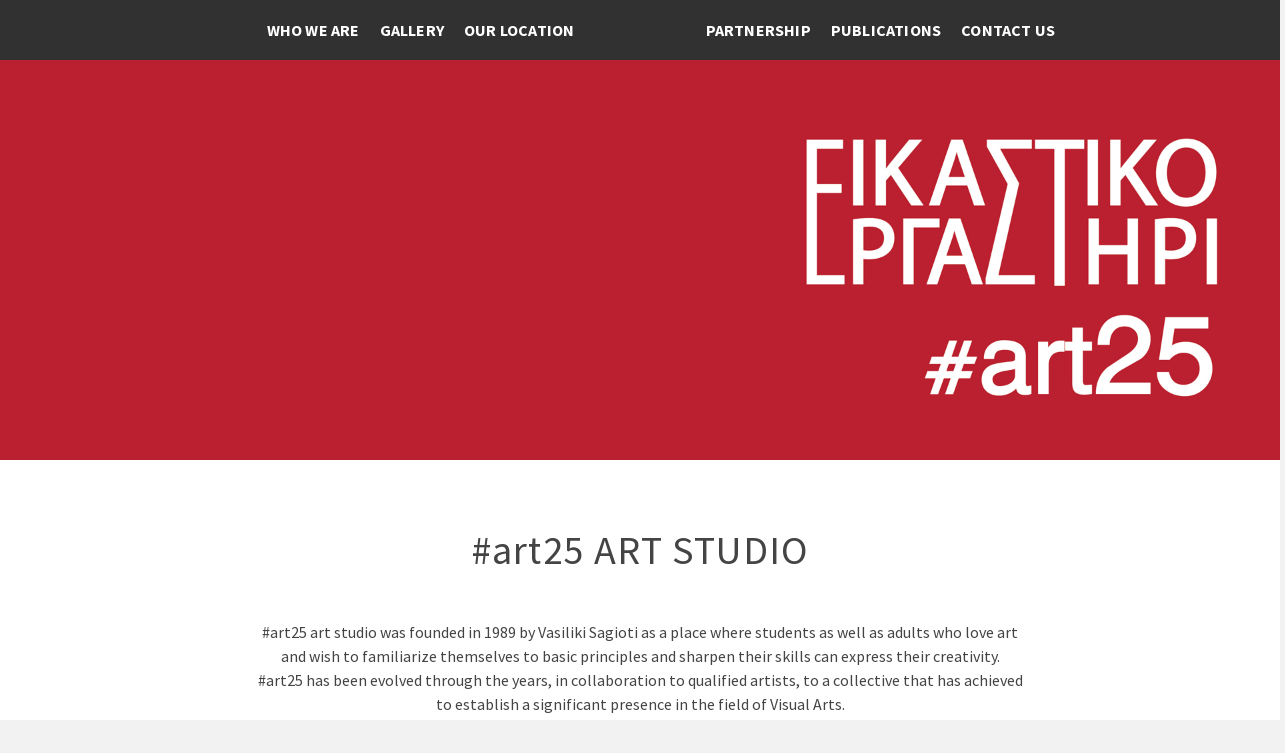

--- FILE ---
content_type: text/html; charset=UTF-8
request_url: https://art25.gr/?lang=en
body_size: 14912
content:
<!DOCTYPE html>
<html class="no-js" lang="en" itemscope="itemscope" itemtype="http://schema.org/WebPage" >
<head>
  <meta charset="UTF-8">
  <meta name="viewport" content="width=device-width, initial-scale=1.0">
  <meta http-equiv="X-UA-Compatible" content="IE=edge">
  <script>(function(html){html.className = html.className.replace(/\bno-js\b/,'js')})(document.documentElement);</script>
<title>ΕΙΚΑΣΤΙΚΟ ΕΡΓΑΣΤΗΡΙ #ART25 &#8211; Just another WordPress site</title>
<link rel="alternate" hreflang="el" href="https://art25.gr" />
<link rel="alternate" hreflang="en" href="https://art25.gr/?lang=en" />
<link rel='dns-prefetch' href='//fonts.googleapis.com' />
<link rel='dns-prefetch' href='//s.w.org' />
<link rel="alternate" type="application/rss+xml" title="ΕΙΚΑΣΤΙΚΟ ΕΡΓΑΣΤΗΡΙ #ART25 &raquo; Feed" href="https://art25.gr/feed/?lang=en" />
<link rel="alternate" type="application/rss+xml" title="ΕΙΚΑΣΤΙΚΟ ΕΡΓΑΣΤΗΡΙ #ART25 &raquo; Comments Feed" href="https://art25.gr/comments/feed/?lang=en" />
<link rel="alternate" type="application/rss+xml" title="ΕΙΚΑΣΤΙΚΟ ΕΡΓΑΣΤΗΡΙ #ART25 &raquo; Home Comments Feed" href="https://art25.gr/home/feed/?lang=en" />
		<script type="text/javascript">
			window._wpemojiSettings = {"baseUrl":"https:\/\/s.w.org\/images\/core\/emoji\/11\/72x72\/","ext":".png","svgUrl":"https:\/\/s.w.org\/images\/core\/emoji\/11\/svg\/","svgExt":".svg","source":{"concatemoji":"https:\/\/art25.gr\/wp-includes\/js\/wp-emoji-release.min.js?ver=5.0.24"}};
			!function(e,a,t){var n,r,o,i=a.createElement("canvas"),p=i.getContext&&i.getContext("2d");function s(e,t){var a=String.fromCharCode;p.clearRect(0,0,i.width,i.height),p.fillText(a.apply(this,e),0,0);e=i.toDataURL();return p.clearRect(0,0,i.width,i.height),p.fillText(a.apply(this,t),0,0),e===i.toDataURL()}function c(e){var t=a.createElement("script");t.src=e,t.defer=t.type="text/javascript",a.getElementsByTagName("head")[0].appendChild(t)}for(o=Array("flag","emoji"),t.supports={everything:!0,everythingExceptFlag:!0},r=0;r<o.length;r++)t.supports[o[r]]=function(e){if(!p||!p.fillText)return!1;switch(p.textBaseline="top",p.font="600 32px Arial",e){case"flag":return s([55356,56826,55356,56819],[55356,56826,8203,55356,56819])?!1:!s([55356,57332,56128,56423,56128,56418,56128,56421,56128,56430,56128,56423,56128,56447],[55356,57332,8203,56128,56423,8203,56128,56418,8203,56128,56421,8203,56128,56430,8203,56128,56423,8203,56128,56447]);case"emoji":return!s([55358,56760,9792,65039],[55358,56760,8203,9792,65039])}return!1}(o[r]),t.supports.everything=t.supports.everything&&t.supports[o[r]],"flag"!==o[r]&&(t.supports.everythingExceptFlag=t.supports.everythingExceptFlag&&t.supports[o[r]]);t.supports.everythingExceptFlag=t.supports.everythingExceptFlag&&!t.supports.flag,t.DOMReady=!1,t.readyCallback=function(){t.DOMReady=!0},t.supports.everything||(n=function(){t.readyCallback()},a.addEventListener?(a.addEventListener("DOMContentLoaded",n,!1),e.addEventListener("load",n,!1)):(e.attachEvent("onload",n),a.attachEvent("onreadystatechange",function(){"complete"===a.readyState&&t.readyCallback()})),(n=t.source||{}).concatemoji?c(n.concatemoji):n.wpemoji&&n.twemoji&&(c(n.twemoji),c(n.wpemoji)))}(window,document,window._wpemojiSettings);
		</script>
		<style type="text/css">
img.wp-smiley,
img.emoji {
	display: inline !important;
	border: none !important;
	box-shadow: none !important;
	height: 1em !important;
	width: 1em !important;
	margin: 0 .07em !important;
	vertical-align: -0.1em !important;
	background: none !important;
	padding: 0 !important;
}
</style>
<link rel='stylesheet' id='contact-form-7-css'  href='https://art25.gr/wp-content/plugins/contact-form-7/includes/css/styles.css?ver=5.1.1' type='text/css' media='all' />
<link rel='stylesheet' id='jazz_css-css'  href='https://art25.gr/wp-content/plugins/jazz-popups/jazz-popup/jazz-popup_new.css?ver=5.0.24' type='text/css' media='all' />
<link rel='stylesheet' id='siteorigin-panels-front-css'  href='https://art25.gr/wp-content/plugins/siteorigin-panels/css/front-flex.min.css?ver=2.9.7' type='text/css' media='all' />
<link rel='stylesheet' id='wpml-legacy-horizontal-list-0-css'  href='//art25.gr/wp-content/plugins/sitepress-multilingual-cms/templates/language-switchers/legacy-list-horizontal/style.css?ver=1' type='text/css' media='all' />
<style id='wpml-legacy-horizontal-list-0-inline-css' type='text/css'>
.wpml-ls-statics-footer{background-color:#e5e5e5;}.wpml-ls-statics-footer, .wpml-ls-statics-footer .wpml-ls-sub-menu, .wpml-ls-statics-footer a {border-color:#cdcdcd;}.wpml-ls-statics-footer a {color:#222222;background-color:#e5e5e5;}.wpml-ls-statics-footer a:hover,.wpml-ls-statics-footer a:focus {color:#000000;background-color:#eeeeee;}.wpml-ls-statics-footer .wpml-ls-current-language>a {color:#222222;background-color:#eeeeee;}.wpml-ls-statics-footer .wpml-ls-current-language:hover>a, .wpml-ls-statics-footer .wpml-ls-current-language>a:focus {color:#000000;background-color:#eeeeee;}
</style>
<!--[if lt IE]>
<link rel='stylesheet' id='ascend_ie_fallback-css'  href='https://art25.gr/wp-content/themes/ascend_premium/assets/css/ie_fallback.css?ver=1.6.5' type='text/css' media='all' />
<![endif]-->
<link rel='stylesheet' id='ascend_main-css'  href='https://art25.gr/wp-content/themes/ascend_premium/assets/css/ascend.css?ver=1.6.5' type='text/css' media='all' />
<link rel='stylesheet' id='ascend_icons-css'  href='https://art25.gr/wp-content/themes/ascend_premium/assets/css/ascend_icons.css?ver=1.6.5' type='text/css' media='all' />
<link rel='stylesheet' id='redux-google-fonts-ascend-css'  href='https://fonts.googleapis.com/css?family=Source+Sans+Pro%3A200%2C300%2C400%2C600%2C700%2C900%2C200italic%2C300italic%2C400italic%2C600italic%2C700italic%2C900italic&#038;subset=latin&#038;ver=1545242544' type='text/css' media='all' />
<script type='text/javascript' src='https://art25.gr/wp-includes/js/jquery/jquery.js?ver=1.12.4'></script>
<script type='text/javascript' src='https://art25.gr/wp-includes/js/jquery/jquery-migrate.min.js?ver=1.4.1'></script>
<script type='text/javascript' src='https://art25.gr/wp-content/plugins/jazz-popups/jazz-popup/jquery.jazz-popup.js?ver=5.0.24'></script>
<script type='text/javascript' src='https://art25.gr/wp-content/plugins/jazz-popups/js/customcookie.js?ver=5.0.24'></script>
<!--[if lt IE 9]>
<script type='text/javascript' src='https://art25.gr/wp-content/themes/ascend_premium/assets/js/vendor/html5shiv.min.js?ver=5.0.24'></script>
<![endif]-->
<!--[if lt IE 9]>
<script type='text/javascript' src='https://art25.gr/wp-content/themes/ascend_premium/assets/js/vendor/respond.min.js?ver=5.0.24'></script>
<![endif]-->
<script type='text/javascript' src='https://art25.gr/wp-content/themes/ascend_premium/assets/js/vendor/custom-modernizer-min.js?ver=1.6.5'></script>
<link rel='https://api.w.org/' href='https://art25.gr/wp-json/' />
<link rel="EditURI" type="application/rsd+xml" title="RSD" href="https://art25.gr/xmlrpc.php?rsd" />
<link rel="wlwmanifest" type="application/wlwmanifest+xml" href="https://art25.gr/wp-includes/wlwmanifest.xml" /> 
<meta name="generator" content="WordPress 5.0.24" />
<link rel="canonical" href="https://art25.gr/?lang=en" />
<link rel='shortlink' href='https://art25.gr/?lang=en' />
<link rel="alternate" type="application/json+oembed" href="https://art25.gr/wp-json/oembed/1.0/embed?url=https%3A%2F%2Fart25.gr%2F%3Flang%3Den" />
<link rel="alternate" type="text/xml+oembed" href="https://art25.gr/wp-json/oembed/1.0/embed?url=https%3A%2F%2Fart25.gr%2F%3Flang%3Den&#038;format=xml" />
<meta name="generator" content="WPML ver:4.2.9 stt:1,13;" />
<script type="text/javascript">var light_error = "The image could not be loaded.", light_of = "%curr% of %total%";</script><style type="text/css" id="kt-custom-css">a, .primary-color, .postlist article .entry-content a.more-link:hover,.widget_price_filter .price_slider_amount .button, .product .product_meta a:hover, .star-rating, .above-footer-widgets a:not(.button):hover, .sidebar a:not(.button):hover, .elementor-widget-sidebar a:not(.button):hover, .footerclass a:hover, .posttags a:hover, .tagcloud a:hover, .kt_bc_nomargin #kadbreadcrumbs a:hover, #kadbreadcrumbs a:hover, .wp-pagenavi a:hover, .woocommerce-pagination ul.page-numbers li a:hover, .woocommerce-pagination ul.page-numbers li span:hover, .has-ascend-primary-color {color:#bf1e2e;} .comment-content a:not(.button):hover, .entry-content p a:not(.button):not(.select2-choice):not([data-rel="lightbox"]):hover, .kt_product_toggle_outer .toggle_grid:hover, .kt_product_toggle_outer .toggle_list:hover, .kt_product_toggle_outer .toggle_grid.toggle_active, .kt_product_toggle_outer .toggle_list.toggle_active, .product .product_meta a, .product .woocommerce-tabs .wc-tabs > li.active > a, .product .woocommerce-tabs .wc-tabs > li.active > a:hover, .product .woocommerce-tabs .wc-tabs > li.active > a:focus, #payment ul.wc_payment_methods li.wc_payment_method input[type=radio]:first-child:checked+label, .kt-woo-account-nav .woocommerce-MyAccount-navigation ul li.is-active a, a.added_to_cart, .widget_pages ul li.kt-drop-toggle > .kt-toggle-sub, .widget_categories ul li.kt-drop-toggle > .kt-toggle-sub, .widget_product_categories ul li.kt-drop-toggle > .kt-toggle-sub, .widget_recent_entries ul li a:hover ~ .kt-toggle-sub, .widget_recent_comments ul li a:hover ~ .kt-toggle-sub, .widget_archive ul li a:hover ~ .kt-toggle-sub, .widget_pages ul li a:hover ~ .kt-toggle-sub, .widget_categories ul li a:hover ~ .kt-toggle-sub, .widget_meta ul li a:hover ~ .kt-toggle-sub, .widget_product_categories ul li a:hover ~ .kt-toggle-sub,.kt-tabs.kt-tabs-style2 > li > a:hover, .kt-tabs > li.active > a, .kt-tabs > li.active > a:hover, .kt-tabs > li.active > a:focus, .kt_bc_nomargin #kadbreadcrumbs a:hover, #kadbreadcrumbs a:hover, .footerclass .menu li a:hover, .widget_recent_entries ul li a:hover, .posttags a:hover, .tagcloud a:hover,.widget_recent_comments ul li a:hover, .widget_archive ul li a:hover, .widget_pages ul li a:hover, .widget_categories ul li a:hover, .widget_meta ul li a:hover, .widget_product_categories ul li a:hover, .box-icon-item .icon-container .icon-left-highlight,.box-icon-item .icon-container .icon-right-highlight, .widget_pages ul li.current-cat > a, .widget_categories ul li.current-cat > a, .widget_product_categories ul li.current-cat > a, #payment ul.wc_payment_methods li.wc_payment_method input[type=radio]:first-child:checked + label:before, .wp-pagenavi .current, .wp-pagenavi a:hover, .kt-mobile-header-toggle .header-underscore-icon [class*=kt-icon-], .woocommerce-pagination ul.page-numbers li a.current, .woocommerce-pagination ul.page-numbers li span.current, .woocommerce-pagination ul.page-numbers li a:hover, .woocommerce-pagination ul.page-numbers li span:hover, .widget_layered_nav ul li.chosen a, .widget_layered_nav_filters ul li a, .widget_rating_filter ul li.chosen a, .variations .kad_radio_variations label.selectedValue, .variations .kad_radio_variations label:hover{border-color:#bf1e2e;} .kt-header-extras span.kt-cart-total, .btn, .button, .submit, button, input[type="submit"], .portfolio-loop-image-container .portfolio-hover-item .portfolio-overlay-color, .kt_product_toggle_outer .toggle_grid.toggle_active, .kt_product_toggle_outer .toggle_list.toggle_active, .product .woocommerce-tabs .wc-tabs > li.active > a, .product .woocommerce-tabs .wc-tabs > li.active > a:hover, .product .woocommerce-tabs .wc-tabs > li.active > a:focus, .product .woocommerce-tabs .wc-tabs:before, .woocommerce-info, .woocommerce-message, .woocommerce-noreviews, p.no-comments, .widget_pages ul li ul li.current-cat > a:before, .widget_categories ul li ul li.current-cat > a:before, .widget_product_categories ul li ul li.current-cat > a:before, .widget_pages ul li ul li a:hover:before, .widget_categories ul li ul li a:hover:before, .widget_product_categories ul li ul li a:hover:before, .kadence_recent_posts a.posts_widget_readmore:hover:before, .kt-accordion > .panel h5:after, .kt-tabs:before, .image_menu_overlay, .kadence_social_widget a:hover, .kt-tabs > li.active > a, .kt-tabs > li.active > a:hover, .kt-tabs > li.active > a:focus, .widget_pages ul li.current-cat > .count, .widget_categories ul li.current-cat > .count, .widget_product_categories ul li.current-cat > .count, .widget_recent_entries ul li a:hover ~ .count, .widget_recent_comments ul li a:hover ~ .count, .widget_archive ul li a:hover ~ .count, .widget_pages ul li a:hover ~ .count, .widget_categories ul li a:hover ~ .count, .widget_meta ul li a:hover ~ .count, .widget_product_categories ul li a:hover ~ .count, #payment ul.wc_payment_methods li.wc_payment_method input[type=radio]:first-child:checked + label:before, .select2-results .select2-highlighted, .wp-pagenavi .current, .kt-header-extras span.kt-cart-total, .kt-mobile-header-toggle span.kt-cart-total, .woocommerce-pagination ul.page-numbers li a.current, .woocommerce-pagination ul.page-numbers li span.current,.widget_price_filter .ui-slider .ui-slider-handle, .widget_layered_nav ul li.chosen span.count, .widget_layered_nav_filters ul li span.count, .variations .kad_radio_variations label.selectedValue, .box-icon-item .menu-icon-read-more .read-more-highlight, .select2-container--default .select2-results__option--highlighted[aria-selected], p.demo_store, .has-ascend-primary-background-color {background:#bf1e2e;}@media (max-width: 767px){.filter-set li a.selected {background:#bf1e2e;}} .has-ascend-primary-light-color {color:#d33242} .has-ascend-primary-light-background-color{ background-color: #d33242}.kad-header-height {height:60px;}.kt-header-position-above .header-sidewidth {width:45%;} .kt-header-position-above .header-logo-width {width:10%;}.kad-topbar-height {min-height:36px;}.kad-mobile-header-height {height:20px;}.kt-mnt {height: 18px;width: 24px;}.kt-mnt span{height:3px}.kt-mnt span:nth-child(2){top:6px}.kt-mnt span:nth-child(3){top:12px}.kt-mobile-header-toggle .kt-extras-label{line-height:20px}.kt-mobile-header-toggle [class*="kt-icon-"]{line-height:20px;font-size:16px}.kt-mobile-header-toggle span.kt-cart-total{top:-6px;width:13px;height:13px;line-height:13px;font-size:9px}.kt-mobile-header-toggle .kt-extras-label .kt-icon-search{font-size:16px}.kt-mobile-header-toggle .header-underscore-icon [class*="kt-icon-"]{font-size:16px;line-height:22px;width:20px;height:22px;border-bottom-width:1px}.headerclass, .mobile-headerclass, .kad-fixed-vertical-background-area{background: rgba(0, 0, 0, 0.8);}.titleclass .entry-title{font-size:70px;}@media (max-width: 768px) {.titleclass .entry-title{font-size:30px;}}.titleclass .subtitle{font-size:40px;}@media (max-width: 768px) {.titleclass .subtitle{font-size:20px;}}.titleclass .page-header {height:360px;}@media (max-width: 768px) {.titleclass .page-header {height:360px;}}.titleclass.kt_mobile_slider .page-header  {height:360px;}@media (max-width: 768px) {.titleclass.kt_mobile_slider .page-header {height:360px;}}.second-navclass .sf-menu>li:after {background:#fff;}.kt-header-extras .kadence_social_widget a, .mobile-header-container .kt-mobile-header-toggle button {color:#ffffff;} button.mobile-navigation-toggle .kt-mnt span {background:#ffffff;} .kt-header-extras .kadence_social_widget a:hover{color:#fff;}.pop-modal-body .kt-woo-account-nav .kad-customer-name h5, .pop-modal-body .kt-woo-account-nav a, .pop-modal-body ul.product_list_widget li a:not(.remove), .pop-modal-body ul.product_list_widget {color:#fff;} .kt-mobile-menu form.search-form input[type="search"]::-webkit-input-placeholder {color:#fff;}.kt-mobile-menu form.search-form input[type="search"]:-ms-input-placeholder {color:#fff;}.kt-mobile-menu form.search-form input[type="search"]::-moz-placeholder {color:#fff;}.page-header {text-align:center;}.kt-header-extras #kad-head-cart-popup ul a:not(.remove), .kt-header-extras #kad-head-cart-popup ul .quantity, .kt-header-extras #kad-head-cart-popup ul li.empty, .kad-header-menu-inner .kt-header-extras .kt-woo-account-nav h5, .kad-relative-vertical-content .kt-header-extras .kt-woo-account-nav h5 {color:#444;}.titleclass .entry-title, .titleclass .top-contain-title {text-transform:uppercase;}.titleclass .subtitle {text-transform:uppercase;}.kt-header-extras .kadence_social_widget a {border-color: rgba(255,255,255,.2);}.container-fullwidth .entry-content .aligncenter[class^=wp-block] { max-width:1140}.testimonial_carousel .testimonial_item .testimonial-box {

}

.testimonial-box .testimonial-img {
    display: none;
}

.footerclass .kadence_social_widget a {
    border-color: rgba(255, 255, 255, 0)!important;
}

#topcontrol .to_the_top {
    color: rgba(242, 6, 6, 0.96)!important;
border: 2px solid rgba(0, 0, 0, 0)!important;
}

.kadence_image_widget_caption{
    color: #fff!important;
}</style>		<style type="text/css">.recentcomments a{display:inline !important;padding:0 !important;margin:0 !important;}</style>
		                <style type="text/css" media="all"
                       id="siteorigin-panels-layouts-head">/* Layout 729 */ #pgc-729-0-0 , #pgc-729-2-0 , #pgc-729-3-0 , #pgc-729-4-0 , #pgc-729-7-0 , #pgc-729-9-0 { width:100%;width:calc(100% - ( 0 * 30px ) ) } #pl-729 #panel-729-0-0-0 { margin:0px 0px -20px 0px } #pg-729-0 , #pg-729-2 , #pg-729-5 , #pg-729-6 , #pl-729 .so-panel { margin-bottom:30px } #pgc-729-1-0 , #pgc-729-1-2 { width:15%;width:calc(15% - ( 0.85 * 30px ) ) } #pgc-729-1-1 , #pgc-729-8-0 { width:70%;width:calc(70% - ( 0.3 * 30px ) ) } #pl-729 #panel-729-1-1-0 , #pl-729 #panel-729-1-1-1 , #pl-729 #panel-729-2-0-12 , #pl-729 #panel-729-2-0-13 , #pl-729 #panel-729-3-0-0 , #pl-729 #panel-729-4-0-0 , #pl-729 #panel-729-5-1-0 , #pl-729 #panel-729-5-2-0 , #pl-729 #panel-729-5-3-0 , #pl-729 #panel-729-6-1-0 , #pl-729 #panel-729-6-1-1 , #pl-729 #panel-729-7-0-0 , #pl-729 #panel-729-8-0-0 , #pl-729 #panel-729-8-1-0 , #pl-729 #panel-729-9-0-0 , #pl-729 #panel-729-10-1-0 {  } #pg-729-1 , #pg-729-3 , #pg-729-4 , #pg-729-7 , #pg-729-8 , #pg-729-9 , #pl-729 .so-panel:last-child { margin-bottom:0px } #pl-729 #panel-729-2-0-0 , #pl-729 #panel-729-2-0-2 , #pl-729 #panel-729-2-0-4 , #pl-729 #panel-729-2-0-6 , #pl-729 #panel-729-2-0-8 , #pl-729 #panel-729-2-0-10 { margin:0px 0px -10px 0px } #pl-729 #panel-729-2-0-1 , #pl-729 #panel-729-2-0-3 , #pl-729 #panel-729-2-0-5 , #pl-729 #panel-729-2-0-7 , #pl-729 #panel-729-2-0-9 , #pl-729 #panel-729-2-0-11 { margin:-10px 0px -10px 0px } #pgc-729-5-0 , #pgc-729-5-4 { width:10%;width:calc(10% - ( 0.9 * 30px ) ) } #pgc-729-5-1 , #pgc-729-5-2 , #pgc-729-5-3 { width:26.6667%;width:calc(26.6667% - ( 0.73333333333333 * 30px ) ) } #pgc-729-6-0 , #pgc-729-6-2 { width:5%;width:calc(5% - ( 0.95 * 30px ) ) } #pgc-729-6-1 { width:90%;width:calc(90% - ( 0.1 * 30px ) ) } #pgc-729-8-1 { width:30%;width:calc(30% - ( 0.7 * 30px ) ) } #pgc-729-10-0 , #pgc-729-10-2 { width:15.9508%;width:calc(15.9508% - ( 0.84049217002237 * 60px ) ) } #pgc-729-10-1 { width:68.0984%;width:calc(68.0984% - ( 0.31901565995526 * 60px ) ) } #pg-729-10 { margin-bottom:0 } #pg-729-0.panel-no-style, #pg-729-0.panel-has-style > .panel-row-style , #pg-729-8.panel-no-style, #pg-729-8.panel-has-style > .panel-row-style , #pg-729-10.panel-no-style, #pg-729-10.panel-has-style > .panel-row-style { -webkit-align-items:center;align-items:center } #pg-729-1> .panel-row-style { padding:60px 0px 30px 0px } #pg-729-1.panel-no-style, #pg-729-1.panel-has-style > .panel-row-style , #pg-729-2.panel-no-style, #pg-729-2.panel-has-style > .panel-row-style , #pg-729-3.panel-no-style, #pg-729-3.panel-has-style > .panel-row-style , #pg-729-4.panel-no-style, #pg-729-4.panel-has-style > .panel-row-style , #pg-729-5.panel-no-style, #pg-729-5.panel-has-style > .panel-row-style , #pg-729-6.panel-no-style, #pg-729-6.panel-has-style > .panel-row-style , #pg-729-7.panel-no-style, #pg-729-7.panel-has-style > .panel-row-style , #pg-729-9.panel-no-style, #pg-729-9.panel-has-style > .panel-row-style { -webkit-align-items:flex-start;align-items:flex-start } #pgc-729-1-2 { align-self:auto } #pg-729-3> .panel-row-style { background-color:#b8bdb9;padding:50px 0px 50px 0px } #pg-729-4> .panel-row-style { background-color:#bb2030;padding:30px 0px 0px 0px } #pg-729-5> .panel-row-style { background-color:#bb2030;padding:0px 0px 30px 0px } #pg-729-6> .panel-row-style { padding:20px 0px 0px 0px } #pg-729-7> .panel-row-style { background-color:#f9f9f9;padding:100px 0px 60px 0px } #pg-729-8> .panel-row-style { background-color:#f9f9f9;padding:0px 0px 100px 0px } #pg-729-9> .panel-row-style { padding:100px 0px 30px 0px } #pg-729-10> .panel-row-style { background-color:#ffffff;padding:0px 0px 0px 0px } #panel-729-10-1-0> .panel-widget-style { background-color:#ffffff } #pg-729-10> .panel-row-style { background:transparent } @media (max-width:780px){ #pg-729-0.panel-no-style, #pg-729-0.panel-has-style > .panel-row-style , #pg-729-1.panel-no-style, #pg-729-1.panel-has-style > .panel-row-style , #pg-729-2.panel-no-style, #pg-729-2.panel-has-style > .panel-row-style , #pg-729-3.panel-no-style, #pg-729-3.panel-has-style > .panel-row-style , #pg-729-4.panel-no-style, #pg-729-4.panel-has-style > .panel-row-style , #pg-729-5.panel-no-style, #pg-729-5.panel-has-style > .panel-row-style , #pg-729-6.panel-no-style, #pg-729-6.panel-has-style > .panel-row-style , #pg-729-7.panel-no-style, #pg-729-7.panel-has-style > .panel-row-style , #pg-729-8.panel-no-style, #pg-729-8.panel-has-style > .panel-row-style , #pg-729-9.panel-no-style, #pg-729-9.panel-has-style > .panel-row-style , #pg-729-10.panel-no-style, #pg-729-10.panel-has-style > .panel-row-style { -webkit-flex-direction:column;-ms-flex-direction:column;flex-direction:column } #pg-729-0 .panel-grid-cell , #pg-729-1 .panel-grid-cell , #pg-729-2 .panel-grid-cell , #pg-729-3 .panel-grid-cell , #pg-729-4 .panel-grid-cell , #pg-729-5 .panel-grid-cell , #pg-729-6 .panel-grid-cell , #pg-729-7 .panel-grid-cell , #pg-729-8 .panel-grid-cell , #pg-729-9 .panel-grid-cell , #pg-729-10 .panel-grid-cell { margin-right:0 } #pg-729-0 .panel-grid-cell , #pg-729-1 .panel-grid-cell , #pg-729-2 .panel-grid-cell , #pg-729-3 .panel-grid-cell , #pg-729-4 .panel-grid-cell , #pg-729-5 .panel-grid-cell , #pg-729-6 .panel-grid-cell , #pg-729-7 .panel-grid-cell , #pg-729-8 .panel-grid-cell , #pg-729-9 .panel-grid-cell , #pg-729-10 .panel-grid-cell { width:100% } #pgc-729-1-0 , #pgc-729-1-1 , #pgc-729-5-0 , #pgc-729-5-1 , #pgc-729-5-2 , #pgc-729-5-3 , #pgc-729-6-0 , #pgc-729-6-1 , #pgc-729-8-0 , #pgc-729-10-0 , #pgc-729-10-1 { margin-bottom:30px } #pl-729 .panel-grid-cell { padding:0 } #pl-729 .panel-grid .panel-grid-cell-empty { display:none } #pl-729 .panel-grid .panel-grid-cell-mobile-last { margin-bottom:0px }  } </style><style type="text/css" title="dynamic-css" class="options-output">.topbarclass{font-size:12px;}.titleclass{background-color:#444;}.titleclass .top-contain-title{color:#ffffff;}.titleclass .subtitle, .titleclass .page-header-inner #kadbreadcrumbs, .titleclass .page-header-inner #kadbreadcrumbs a{color:#ffffff;}h1, .h1class{font-family:"Source Sans Pro";line-height:40px;letter-spacing:1.2px;font-weight:600;font-style:normal;color:#444444;font-size:40px;}h2, .h2class{font-family:"Source Sans Pro";line-height:40px;letter-spacing:1.2px;font-weight:400;font-style:normal;color:#444444;font-size:32px;}h3{font-family:"Source Sans Pro";line-height:40px;letter-spacing:1.2px;font-weight:400;font-style:normal;color:#444444;font-size:28px;}h4{font-family:"Source Sans Pro";line-height:40px;letter-spacing:1.2px;font-weight:400;font-style:normal;color:#555555;font-size:24px;}h5{font-family:"Source Sans Pro";line-height:24px;letter-spacing:1.2px;font-weight:normal;font-style:normal;color:#ffffff;font-size:18px;}.titleclass .subtitle{font-family:"Source Sans Pro";letter-spacing:1.2px;font-weight:400;font-style:normal;}body{font-family:"Source Sans Pro";line-height:24px;letter-spacing:0px;font-weight:400;font-style:normal;color:#444;font-size:16px;}.nav-main ul.sf-menu > li > a, .kad-header-menu-inner .kt-header-extras ul.sf-menu > li > a, .kad-header-menu-inner .kt-header-extras .kt-extras-label [class*="kt-icon-"], .kt-header-extras .sf-vertical > li > a{font-family:"Source Sans Pro";line-height:24px;letter-spacing:.2px;font-weight:700;font-style:normal;color:#ffffff;font-size:16px;}.nav-main ul.sf-menu > li > a:hover, .nav-main ul.sf-menu > li.sfHover > a, .kt-header-extras .sf-vertical > li > a:hover{color:#ffffff;}button.mobile-navigation-toggle:hover .kt-mnt span{background:#ffffff;}.nav-main ul.sf-menu > li.current-menu-item > a{color:#ffffff;}.second-navclass .sf-menu > li > a{font-family:"Source Sans Pro";line-height:24px;letter-spacing:.2px;font-weight:400;font-style:normal;color:#fff;font-size:18px;}.nav-main ul.sf-menu ul a, .second-navclass ul.sf-menu ul a, .kad-header-menu-inner .kt-header-extras .kt-woo-account-nav a, .kad-relative-vertical-content .kt-header-extras .kt-woo-account-nav a, .kt-header-extras p.woocommerce-mini-cart__empty-message{font-family:"Source Sans Pro";line-height:24px;letter-spacing:.2px;font-weight:normal;color:#444;font-size:16px;}.nav-main ul.sf-menu ul a:hover, .nav-main ul.sf-menu > li:not(.kt-lgmenu) ul li.sfHover > a, .nav-main ul.sf-menu ul li.current-menu-item > a, .second-navclass ul.sf-menu ul a:hover, .second-navclass ul.sf-menu li:not(.kt-lgmenu) ul li.sfHover > a, .second-navclass ul.sf-menu ul li.current-menu-item > a, .kad-header-menu-inner .kt-header-extras .kt-woo-account-nav a:hover, body.woocommerce-account .kad-header-menu-inner .kt-header-extras .kt-woo-account-nav li.is-active a, .kad-relative-vertical-content  .kt-header-extras .kt-woo-account-nav a:hover, body.woocommerce-account .kad-relative-vertical-content  .kt-header-extras .kt-woo-account-nav li.is-active a{color:#000000;}.kad-mobile-nav li a, .kad-mobile-nav li,.kt-mobile-menu form.search-form input[type="search"].search-field, .kt-mobile-menu form.search-form .search-submit,.mfp-slide #kt-mobile-account, .mfp-slide #kt-mobile-cart{font-family:"Source Sans Pro";line-height:20px;letter-spacing:.2px;font-weight:400;font-style:normal;color:#fff;font-size:16px;}</style></head>
	<body data-ocssl='1' class="home page-template-default page page-id-729 siteorigin-panels siteorigin-panels-before-js siteorigin-panels-home kad-header-position-above kt-anchor-scroll kt-showsub-indicator kt-use-select2 kt-no-topbar  body-style-normal none-trans-header not_ie">
		<div id="wrapper" class="container">
	<header id="kad-header-menu" class="headerclass-outer kt-header-position-above kt-header-layout-center-logo clearfix" data-sticky="header" data-shrink="0" data-start-height="60" data-shrink-height="100">
	<div class="outside-top-headerclass">
	<div class="kad-header-topbar-primary-outer">
 		<div class="outside-headerclass">
		<div class="kad-header-menu-outer headerclass">
		    <div class="kad-header-menu-inner container">
		    			        	<div class="kad-header-flex kad-header-height">
			        	<div class="kad-left-header kt-header-flex-item header-sidewidth">
			        			        <nav class="nav-main clearfix">
	            <ul id="menu-r-left-main-en" class="sf-menu sf-menu-normal"><li class="menu-item menu-item-type-custom menu-item-object-custom menu-item-761"><a href="#menu">WHO WE ARE</a></li>
<li class="menu-item menu-item-type-custom menu-item-object-custom menu-item-762"><a href="#hours">GALLERY</a></li>
<li class="menu-item menu-item-type-custom menu-item-object-custom menu-item-763"><a href="#location">OUR LOCATION</a></li>
</ul>	        </nav>
        			           	</div> <!-- Close left header-->
			            <div class="kad-center-header kt-header-flex-item header-logo-width">
			            	<div id="logo" class="logocase kad-header-height"><a class="brand logofont" href="https://art25.gr/?lang=en"></a></div>			            </div>  <!-- Close center header-->
			            <div class="kad-right-header kt-header-flex-item header-sidewidth">
			            		        <nav class="nav-main clearfix">
	            <ul id="menu-r-right-main-en" class="sf-menu sf-menu-normal"><li class="menu-item menu-item-type-custom menu-item-object-custom menu-item-764"><a href="#reservations">PARTNERSHIP</a></li>
<li class="menu-item menu-item-type-custom menu-item-object-custom menu-item-765"><a href="#about">PUBLICATIONS</a></li>
<li class="menu-item menu-item-type-custom menu-item-object-custom menu-item-766"><a href="#feedback">CONTACT US</a></li>
</ul>	        </nav>
        	<div class="kt-header-extras clearfix">
		<ul class="sf-menu sf-menu-normal ">
			    </ul>
	</div>
    					    </div>  <!-- Close right header-->
			        </div>  <!-- Close container--> 
		    		   		</div> <!-- close header innner -->
		</div>
		</div>
	</div>
	</div>
    </header><div id="kad-mobile-banner" class="banner mobile-headerclass" data-mobile-header-sticky="0">
	  <div class="container mobile-header-container kad-mobile-header-height">
        <div id="mobile-logo" class="logocase kad-mobile-header-height kad-mobile-logo-left"><a class="brand logofont" href="https://art25.gr/?lang=en"></a></div>    </div> <!-- Close Container -->
</div>			  <!--[if lt IE 8]>
			    <div class="alert alert-warning">
			      You are using an <strong>outdated</strong> browser. Please <a href="http://browsehappy.com/">upgrade your browser</a> to improve your experience.			    </div>
			  <![endif]-->

  			<div id="inner-wrap" class="wrap clearfix contentclass hfeed" role="document">
        	    <div id="content" class="container homepagecontent container-contained">
   		<div class="row">
        	<div class="main col-md-12 kt-nosidebar clearfix" role="main">
          		<div class="entry-content" itemprop="mainContentOfPage">

		      	<div class="entry-content" itemprop="mainContentOfPage" itemscope itemtype="http://schema.org/WebPageElement"><div id="pl-729"  class="panel-layout" ><div id="pg-729-0"  class="panel-grid panel-has-style" ><div class="siteorigin-panels-stretch panel-row-style panel-row-style-for-729-0" data-stretch-type="full-stretched-padded" ><div id="pgc-729-0-0"  class="panel-grid-cell" ><div id="panel-729-0-0-0" class="so-panel widget widget_media_image panel-first-child panel-last-child" data-index="0" ><img width="1920" height="600" src="https://art25.gr/wp-content/uploads/2018/11/slider.jpg" class="image wp-image-387  attachment-full size-full" alt="" style="max-width: 100%; height: auto;" srcset="https://art25.gr/wp-content/uploads/2018/11/slider.jpg 1920w, https://art25.gr/wp-content/uploads/2018/11/slider-300x94.jpg 300w, https://art25.gr/wp-content/uploads/2018/11/slider-768x240.jpg 768w, https://art25.gr/wp-content/uploads/2018/11/slider-1024x320.jpg 1024w" sizes="(max-width: 1920px) 100vw, 1920px" /></div></div></div></div><div id="pg-729-1"  class="panel-grid panel-has-style" ><div id="menu" class="panel-row-style panel-row-style-for-729-1" ><div id="pgc-729-1-0"  class="panel-grid-cell panel-grid-cell-empty" ></div><div id="pgc-729-1-1"  class="panel-grid-cell panel-grid-cell-mobile-last" >

        <div id="panel-729-1-1-0" class="so-panel widget widget_kadence_calltoaction_widget kadence_calltoaction_widget panel-first-child" data-index="1" ><div class="kt-ctaw clearfix"><h2 class="kt-call-to-action-title" style=" font-size:40px; line-height:1; text-align:center; "  data-max-size="40" data-min-size="33"> #art25  ART STUDIO</h2></div></div>
    <div id="panel-729-1-1-1" class="so-panel widget widget_sow-editor panel-last-child" data-index="2" ><div class="so-widget-sow-editor so-widget-sow-editor-base">
<div class="siteorigin-widget-tinymce textwidget">
	<p style="text-align: center;">#art25 art studio was founded in 1989 by Vasiliki Sagioti as a place where students as well as adults who love art and wish to familiarize themselves to basic principles and sharpen their skills can express their creativity.<br />
#art25 has been evolved through the years, in collaboration to qualified artists, to a collective that has achieved to establish a significant presence in the field of Visual Arts.</p>
<p style="text-align: center;">All courses available in the Art Studio are designed for students and adults.</p>
<p style="text-align: center;">Courses for children at the age of 6-12<br />
Courses for children at the age of 13-17 (drawing, painting, sculpture, comics and contemporary practices)<br />
Exam Preparation Courses of Freehand and Linear Drawing (University, University of Applied Sciences and the School of Fine Arts)<br />
Comic art courses for drawing and sketch lovers who wish to evolve their skills<br />
Drawing and sketching classes for adults</p>
<p style="text-align: center;">All the tutors of #25 are qualified artists and architects with a long-term experience.</p>
<p style="text-align: center;">#art25 constitutes a small art and creativity school for the city of Nafplio and has achieved to initiate us and take us one step further into the magical world of Arts.</p>
</div>
</div></div></div><div id="pgc-729-1-2"  class="panel-grid-cell panel-grid-cell-empty" ></div></div></div><div id="pg-729-2"  class="panel-grid panel-no-style" ><div id="pgc-729-2-0"  class="panel-grid-cell" ><div id="panel-729-2-0-0" class="so-panel widget widget_media_image panel-first-child" data-index="3" ><a href="https://art25.gr/wp-content/uploads/2019/01/IMG_8147.jpeg"><img width="1280" height="234" src="https://art25.gr/wp-content/uploads/2019/09/01A-01.jpeg" class="image wp-image-709  attachment-full size-full" alt="" style="max-width: 100%; height: auto;" srcset="https://art25.gr/wp-content/uploads/2019/09/01A-01.jpeg 1280w, https://art25.gr/wp-content/uploads/2019/09/01A-01-300x55.jpeg 300w, https://art25.gr/wp-content/uploads/2019/09/01A-01-768x140.jpeg 768w, https://art25.gr/wp-content/uploads/2019/09/01A-01-1024x187.jpeg 1024w" sizes="(max-width: 1280px) 100vw, 1280px" /></a></div><div id="panel-729-2-0-1" class="so-panel widget widget_media_image" data-index="4" ><img width="1280" height="234" src="https://art25.gr/wp-content/uploads/2019/09/02A-01.jpeg" class="image wp-image-711  attachment-full size-full" alt="" style="max-width: 100%; height: auto;" srcset="https://art25.gr/wp-content/uploads/2019/09/02A-01.jpeg 1280w, https://art25.gr/wp-content/uploads/2019/09/02A-01-300x55.jpeg 300w, https://art25.gr/wp-content/uploads/2019/09/02A-01-768x140.jpeg 768w, https://art25.gr/wp-content/uploads/2019/09/02A-01-1024x187.jpeg 1024w" sizes="(max-width: 1280px) 100vw, 1280px" /></div><div id="panel-729-2-0-2" class="so-panel widget widget_media_image" data-index="5" ><img width="1280" height="234" src="https://art25.gr/wp-content/uploads/2019/09/03B-01.jpeg" class="image wp-image-713  attachment-full size-full" alt="" style="max-width: 100%; height: auto;" srcset="https://art25.gr/wp-content/uploads/2019/09/03B-01.jpeg 1280w, https://art25.gr/wp-content/uploads/2019/09/03B-01-300x55.jpeg 300w, https://art25.gr/wp-content/uploads/2019/09/03B-01-768x140.jpeg 768w, https://art25.gr/wp-content/uploads/2019/09/03B-01-1024x187.jpeg 1024w" sizes="(max-width: 1280px) 100vw, 1280px" /></div><div id="panel-729-2-0-3" class="so-panel widget widget_media_image" data-index="6" ><img width="1280" height="234" src="https://art25.gr/wp-content/uploads/2019/09/04B-01.jpeg" class="image wp-image-715  attachment-full size-full" alt="" style="max-width: 100%; height: auto;" srcset="https://art25.gr/wp-content/uploads/2019/09/04B-01.jpeg 1280w, https://art25.gr/wp-content/uploads/2019/09/04B-01-300x55.jpeg 300w, https://art25.gr/wp-content/uploads/2019/09/04B-01-768x140.jpeg 768w, https://art25.gr/wp-content/uploads/2019/09/04B-01-1024x187.jpeg 1024w" sizes="(max-width: 1280px) 100vw, 1280px" /></div><div id="panel-729-2-0-4" class="so-panel widget widget_media_image" data-index="7" ><img width="1280" height="234" src="https://art25.gr/wp-content/uploads/2019/09/05B-01.jpeg" class="image wp-image-718  attachment-full size-full" alt="" style="max-width: 100%; height: auto;" srcset="https://art25.gr/wp-content/uploads/2019/09/05B-01.jpeg 1280w, https://art25.gr/wp-content/uploads/2019/09/05B-01-300x55.jpeg 300w, https://art25.gr/wp-content/uploads/2019/09/05B-01-768x140.jpeg 768w, https://art25.gr/wp-content/uploads/2019/09/05B-01-1024x187.jpeg 1024w" sizes="(max-width: 1280px) 100vw, 1280px" /></div><div id="panel-729-2-0-5" class="so-panel widget widget_media_image" data-index="8" ><img width="1280" height="234" src="https://art25.gr/wp-content/uploads/2019/09/06B-01.jpeg" class="image wp-image-719  attachment-full size-full" alt="" style="max-width: 100%; height: auto;" srcset="https://art25.gr/wp-content/uploads/2019/09/06B-01.jpeg 1280w, https://art25.gr/wp-content/uploads/2019/09/06B-01-300x55.jpeg 300w, https://art25.gr/wp-content/uploads/2019/09/06B-01-768x140.jpeg 768w, https://art25.gr/wp-content/uploads/2019/09/06B-01-1024x187.jpeg 1024w" sizes="(max-width: 1280px) 100vw, 1280px" /></div><div id="panel-729-2-0-6" class="so-panel widget widget_media_image" data-index="9" ><img width="1280" height="234" src="https://art25.gr/wp-content/uploads/2019/09/07B-01.jpeg" class="image wp-image-721  attachment-full size-full" alt="" style="max-width: 100%; height: auto;" srcset="https://art25.gr/wp-content/uploads/2019/09/07B-01.jpeg 1280w, https://art25.gr/wp-content/uploads/2019/09/07B-01-300x55.jpeg 300w, https://art25.gr/wp-content/uploads/2019/09/07B-01-768x140.jpeg 768w, https://art25.gr/wp-content/uploads/2019/09/07B-01-1024x187.jpeg 1024w" sizes="(max-width: 1280px) 100vw, 1280px" /></div><div id="panel-729-2-0-7" class="so-panel widget widget_media_image" data-index="10" ><img width="1280" height="234" src="https://art25.gr/wp-content/uploads/2019/09/08B-01.jpeg" class="image wp-image-723  attachment-full size-full" alt="" style="max-width: 100%; height: auto;" srcset="https://art25.gr/wp-content/uploads/2019/09/08B-01.jpeg 1280w, https://art25.gr/wp-content/uploads/2019/09/08B-01-300x55.jpeg 300w, https://art25.gr/wp-content/uploads/2019/09/08B-01-768x140.jpeg 768w, https://art25.gr/wp-content/uploads/2019/09/08B-01-1024x187.jpeg 1024w" sizes="(max-width: 1280px) 100vw, 1280px" /></div><div id="panel-729-2-0-8" class="so-panel widget widget_media_image" data-index="11" ><img width="1280" height="234" src="https://art25.gr/wp-content/uploads/2019/09/09-01.jpeg" class="image wp-image-727  attachment-full size-full" alt="" style="max-width: 100%; height: auto;" srcset="https://art25.gr/wp-content/uploads/2019/09/09-01.jpeg 1280w, https://art25.gr/wp-content/uploads/2019/09/09-01-300x55.jpeg 300w, https://art25.gr/wp-content/uploads/2019/09/09-01-768x140.jpeg 768w, https://art25.gr/wp-content/uploads/2019/09/09-01-1024x187.jpeg 1024w" sizes="(max-width: 1280px) 100vw, 1280px" /></div><div id="panel-729-2-0-9" class="so-panel widget widget_media_image" data-index="12" ><img width="1280" height="234" src="https://art25.gr/wp-content/uploads/2019/09/010B-01.jpeg" class="image wp-image-730  attachment-full size-full" alt="" style="max-width: 100%; height: auto;" srcset="https://art25.gr/wp-content/uploads/2019/09/010B-01.jpeg 1280w, https://art25.gr/wp-content/uploads/2019/09/010B-01-300x55.jpeg 300w, https://art25.gr/wp-content/uploads/2019/09/010B-01-768x140.jpeg 768w, https://art25.gr/wp-content/uploads/2019/09/010B-01-1024x187.jpeg 1024w" sizes="(max-width: 1280px) 100vw, 1280px" /></div><div id="panel-729-2-0-10" class="so-panel widget widget_media_image" data-index="13" ><img width="1280" height="234" src="https://art25.gr/wp-content/uploads/2019/09/011B-01.jpeg" class="image wp-image-732  attachment-full size-full" alt="" style="max-width: 100%; height: auto;" srcset="https://art25.gr/wp-content/uploads/2019/09/011B-01.jpeg 1280w, https://art25.gr/wp-content/uploads/2019/09/011B-01-300x55.jpeg 300w, https://art25.gr/wp-content/uploads/2019/09/011B-01-768x140.jpeg 768w, https://art25.gr/wp-content/uploads/2019/09/011B-01-1024x187.jpeg 1024w" sizes="(max-width: 1280px) 100vw, 1280px" /></div><div id="panel-729-2-0-11" class="so-panel widget widget_media_image" data-index="14" ><img width="1280" height="234" src="https://art25.gr/wp-content/uploads/2019/09/012B-01.jpeg" class="image wp-image-734  attachment-full size-full" alt="" style="max-width: 100%; height: auto;" srcset="https://art25.gr/wp-content/uploads/2019/09/012B-01.jpeg 1280w, https://art25.gr/wp-content/uploads/2019/09/012B-01-300x55.jpeg 300w, https://art25.gr/wp-content/uploads/2019/09/012B-01-768x140.jpeg 768w, https://art25.gr/wp-content/uploads/2019/09/012B-01-1024x187.jpeg 1024w" sizes="(max-width: 1280px) 100vw, 1280px" /></div><div id="panel-729-2-0-12" class="so-panel widget widget_media_image" data-index="15" ><img width="1280" height="234" src="https://art25.gr/wp-content/uploads/2019/09/013B-01.jpeg" class="image wp-image-736  attachment-full size-full" alt="" style="max-width: 100%; height: auto;" srcset="https://art25.gr/wp-content/uploads/2019/09/013B-01.jpeg 1280w, https://art25.gr/wp-content/uploads/2019/09/013B-01-300x55.jpeg 300w, https://art25.gr/wp-content/uploads/2019/09/013B-01-768x140.jpeg 768w, https://art25.gr/wp-content/uploads/2019/09/013B-01-1024x187.jpeg 1024w" sizes="(max-width: 1280px) 100vw, 1280px" /></div><div id="panel-729-2-0-13" class="so-panel widget widget_media_image panel-last-child" data-index="16" ><img width="1280" height="234" src="https://art25.gr/wp-content/uploads/2019/09/015-01.jpeg" class="image wp-image-740  attachment-full size-full" alt="" style="max-width: 100%; height: auto;" srcset="https://art25.gr/wp-content/uploads/2019/09/015-01.jpeg 1280w, https://art25.gr/wp-content/uploads/2019/09/015-01-300x55.jpeg 300w, https://art25.gr/wp-content/uploads/2019/09/015-01-768x140.jpeg 768w, https://art25.gr/wp-content/uploads/2019/09/015-01-1024x187.jpeg 1024w" sizes="(max-width: 1280px) 100vw, 1280px" /></div></div></div><div id="pg-729-3"  class="panel-grid panel-has-style" ><div class="siteorigin-panels-stretch kt-panel-row-full-stretch panel-row-style panel-row-style-for-729-3" style="opacity: 0;" id="hours" data-stretch-type="full-stretched" ><div id="pgc-729-3-0"  class="panel-grid-cell" >
          <div id="panel-729-3-0-0" class="so-panel widget widget_kadence_gallery_widget kadence_gallery_widget panel-first-child panel-last-child" data-index="17" >	  <div class="carousel-outer-container kad-wp-gallery">
	      <div id="gallery-carousel-widget-3-0-0" class="row-margin-small">
	     	 <div id="carousel-widget-3-0-0" class="slick-slider kt-slickslider kad-light-gallery kt-image-carousel loading clearfix" data-slider-fade="false" data-slider-type="content-carousel" data-slider-anim-speed="400" data-slider-arrows="true" data-slider-scroll="1" data-slider-auto=true" data-slider-speed="7000" data-slider-xxl="6" data-slider-xl="6" data-slider-md="6" data-slider-sm="5" data-slider-xs="4" data-slider-ss="3">
	            <div class="col-xxl-15 col-xl-2 col-lg-2 col-md-2 col-sm-3 col-xs-4 col-ss-6 g_item"><div class="carousel_item grid_item gallery_item"><a href="https://art25.gr/wp-content/uploads/2018/12/gallery-5.jpg" data-rel="lightbox" class="gallery-link"><div class="kt-intrinsic" style="padding-bottom:100%;"><div itemprop="image" itemscope itemtype="http://schema.org/ImageObject"><img width="240" height="240" src="https://art25.gr/wp-content/uploads/2018/12/gallery-5-240x240.jpg" srcset="https://art25.gr/wp-content/uploads/2018/12/gallery-5-240x240.jpg 240w, https://art25.gr/wp-content/uploads/2018/12/gallery-5-150x150.jpg 150w, https://art25.gr/wp-content/uploads/2018/12/gallery-5-480x480.jpg 480w" sizes="(max-width: 240px) 100vw, 240px"  class="kt-gallery-img" itemprop="contentUrl" alt=""><meta itemprop="url" content="https://art25.gr/wp-content/uploads/2018/12/gallery-5-240x240.jpg"><meta itemprop="width" content="240px"><meta itemprop="height" content="240px"></div></div></a></div></div><div class="col-xxl-15 col-xl-2 col-lg-2 col-md-2 col-sm-3 col-xs-4 col-ss-6 g_item"><div class="carousel_item grid_item gallery_item"><a href="https://art25.gr/wp-content/uploads/2018/12/gallery-6.jpg" data-rel="lightbox" class="gallery-link"><div class="kt-intrinsic" style="padding-bottom:100%;"><div itemprop="image" itemscope itemtype="http://schema.org/ImageObject"><img width="240" height="240" src="https://art25.gr/wp-content/uploads/2018/12/gallery-6-240x240.jpg" srcset="https://art25.gr/wp-content/uploads/2018/12/gallery-6-240x240.jpg 240w, https://art25.gr/wp-content/uploads/2018/12/gallery-6-150x150.jpg 150w, https://art25.gr/wp-content/uploads/2018/12/gallery-6-480x480.jpg 480w" sizes="(max-width: 240px) 100vw, 240px"  class="kt-gallery-img" itemprop="contentUrl" alt=""><meta itemprop="url" content="https://art25.gr/wp-content/uploads/2018/12/gallery-6-240x240.jpg"><meta itemprop="width" content="240px"><meta itemprop="height" content="240px"></div></div></a></div></div><div class="col-xxl-15 col-xl-2 col-lg-2 col-md-2 col-sm-3 col-xs-4 col-ss-6 g_item"><div class="carousel_item grid_item gallery_item"><a href="https://art25.gr/wp-content/uploads/2018/12/gallery-7.jpg" data-rel="lightbox" class="gallery-link"><div class="kt-intrinsic" style="padding-bottom:100%;"><div itemprop="image" itemscope itemtype="http://schema.org/ImageObject"><img width="240" height="240" src="https://art25.gr/wp-content/uploads/2018/12/gallery-7-240x240.jpg" srcset="https://art25.gr/wp-content/uploads/2018/12/gallery-7-240x240.jpg 240w, https://art25.gr/wp-content/uploads/2018/12/gallery-7-150x150.jpg 150w, https://art25.gr/wp-content/uploads/2018/12/gallery-7-480x480.jpg 480w" sizes="(max-width: 240px) 100vw, 240px"  class="kt-gallery-img" itemprop="contentUrl" alt=""><meta itemprop="url" content="https://art25.gr/wp-content/uploads/2018/12/gallery-7-240x240.jpg"><meta itemprop="width" content="240px"><meta itemprop="height" content="240px"></div></div></a></div></div><div class="col-xxl-15 col-xl-2 col-lg-2 col-md-2 col-sm-3 col-xs-4 col-ss-6 g_item"><div class="carousel_item grid_item gallery_item"><a href="https://art25.gr/wp-content/uploads/2018/12/gallery-8.jpg" data-rel="lightbox" class="gallery-link"><div class="kt-intrinsic" style="padding-bottom:100%;"><div itemprop="image" itemscope itemtype="http://schema.org/ImageObject"><img width="240" height="240" src="https://art25.gr/wp-content/uploads/2018/12/gallery-8-240x240.jpg" srcset="https://art25.gr/wp-content/uploads/2018/12/gallery-8-240x240.jpg 240w, https://art25.gr/wp-content/uploads/2018/12/gallery-8-150x150.jpg 150w, https://art25.gr/wp-content/uploads/2018/12/gallery-8-480x480.jpg 480w" sizes="(max-width: 240px) 100vw, 240px"  class="kt-gallery-img" itemprop="contentUrl" alt=""><meta itemprop="url" content="https://art25.gr/wp-content/uploads/2018/12/gallery-8-240x240.jpg"><meta itemprop="width" content="240px"><meta itemprop="height" content="240px"></div></div></a></div></div><div class="col-xxl-15 col-xl-2 col-lg-2 col-md-2 col-sm-3 col-xs-4 col-ss-6 g_item"><div class="carousel_item grid_item gallery_item"><a href="https://art25.gr/wp-content/uploads/2018/12/gallery-9.jpg" data-rel="lightbox" class="gallery-link"><div class="kt-intrinsic" style="padding-bottom:100%;"><div itemprop="image" itemscope itemtype="http://schema.org/ImageObject"><img width="240" height="240" src="https://art25.gr/wp-content/uploads/2018/12/gallery-9-240x240.jpg" srcset="https://art25.gr/wp-content/uploads/2018/12/gallery-9-240x240.jpg 240w, https://art25.gr/wp-content/uploads/2018/12/gallery-9-150x150.jpg 150w, https://art25.gr/wp-content/uploads/2018/12/gallery-9-480x480.jpg 480w" sizes="(max-width: 240px) 100vw, 240px"  class="kt-gallery-img" itemprop="contentUrl" alt=""><meta itemprop="url" content="https://art25.gr/wp-content/uploads/2018/12/gallery-9-240x240.jpg"><meta itemprop="width" content="240px"><meta itemprop="height" content="240px"></div></div></a></div></div><div class="col-xxl-15 col-xl-2 col-lg-2 col-md-2 col-sm-3 col-xs-4 col-ss-6 g_item"><div class="carousel_item grid_item gallery_item"><a href="https://art25.gr/wp-content/uploads/2018/12/gallery-10.jpg" data-rel="lightbox" class="gallery-link"><div class="kt-intrinsic" style="padding-bottom:100%;"><div itemprop="image" itemscope itemtype="http://schema.org/ImageObject"><img width="240" height="240" src="https://art25.gr/wp-content/uploads/2018/12/gallery-10-240x240.jpg" srcset="https://art25.gr/wp-content/uploads/2018/12/gallery-10-240x240.jpg 240w, https://art25.gr/wp-content/uploads/2018/12/gallery-10-150x150.jpg 150w, https://art25.gr/wp-content/uploads/2018/12/gallery-10-480x480.jpg 480w" sizes="(max-width: 240px) 100vw, 240px"  class="kt-gallery-img" itemprop="contentUrl" alt=""><meta itemprop="url" content="https://art25.gr/wp-content/uploads/2018/12/gallery-10-240x240.jpg"><meta itemprop="width" content="240px"><meta itemprop="height" content="240px"></div></div></a></div></div><div class="col-xxl-15 col-xl-2 col-lg-2 col-md-2 col-sm-3 col-xs-4 col-ss-6 g_item"><div class="carousel_item grid_item gallery_item"><a href="https://art25.gr/wp-content/uploads/2018/12/gallery-11.jpg" data-rel="lightbox" class="gallery-link"><div class="kt-intrinsic" style="padding-bottom:100%;"><div itemprop="image" itemscope itemtype="http://schema.org/ImageObject"><img width="240" height="240" src="https://art25.gr/wp-content/uploads/2018/12/gallery-11-240x240.jpg" srcset="https://art25.gr/wp-content/uploads/2018/12/gallery-11-240x240.jpg 240w, https://art25.gr/wp-content/uploads/2018/12/gallery-11-150x150.jpg 150w, https://art25.gr/wp-content/uploads/2018/12/gallery-11-480x480.jpg 480w" sizes="(max-width: 240px) 100vw, 240px"  class="kt-gallery-img" itemprop="contentUrl" alt=""><meta itemprop="url" content="https://art25.gr/wp-content/uploads/2018/12/gallery-11-240x240.jpg"><meta itemprop="width" content="240px"><meta itemprop="height" content="240px"></div></div></a></div></div><div class="col-xxl-15 col-xl-2 col-lg-2 col-md-2 col-sm-3 col-xs-4 col-ss-6 g_item"><div class="carousel_item grid_item gallery_item"><a href="https://art25.gr/wp-content/uploads/2018/12/gallery-12.jpg" data-rel="lightbox" class="gallery-link"><div class="kt-intrinsic" style="padding-bottom:100%;"><div itemprop="image" itemscope itemtype="http://schema.org/ImageObject"><img width="240" height="240" src="https://art25.gr/wp-content/uploads/2018/12/gallery-12-240x240.jpg" srcset="https://art25.gr/wp-content/uploads/2018/12/gallery-12-240x240.jpg 240w, https://art25.gr/wp-content/uploads/2018/12/gallery-12-150x150.jpg 150w, https://art25.gr/wp-content/uploads/2018/12/gallery-12-480x480.jpg 480w" sizes="(max-width: 240px) 100vw, 240px"  class="kt-gallery-img" itemprop="contentUrl" alt=""><meta itemprop="url" content="https://art25.gr/wp-content/uploads/2018/12/gallery-12-240x240.jpg"><meta itemprop="width" content="240px"><meta itemprop="height" content="240px"></div></div></a></div></div><div class="col-xxl-15 col-xl-2 col-lg-2 col-md-2 col-sm-3 col-xs-4 col-ss-6 g_item"><div class="carousel_item grid_item gallery_item"><a href="https://art25.gr/wp-content/uploads/2018/12/gallery-13.jpg" data-rel="lightbox" class="gallery-link"><div class="kt-intrinsic" style="padding-bottom:100%;"><div itemprop="image" itemscope itemtype="http://schema.org/ImageObject"><img width="240" height="240" src="https://art25.gr/wp-content/uploads/2018/12/gallery-13-240x240.jpg" srcset="https://art25.gr/wp-content/uploads/2018/12/gallery-13-240x240.jpg 240w, https://art25.gr/wp-content/uploads/2018/12/gallery-13-150x150.jpg 150w, https://art25.gr/wp-content/uploads/2018/12/gallery-13-480x480.jpg 480w" sizes="(max-width: 240px) 100vw, 240px"  class="kt-gallery-img" itemprop="contentUrl" alt=""><meta itemprop="url" content="https://art25.gr/wp-content/uploads/2018/12/gallery-13-240x240.jpg"><meta itemprop="width" content="240px"><meta itemprop="height" content="240px"></div></div></a></div></div><div class="col-xxl-15 col-xl-2 col-lg-2 col-md-2 col-sm-3 col-xs-4 col-ss-6 g_item"><div class="carousel_item grid_item gallery_item"><a href="https://art25.gr/wp-content/uploads/2018/12/gallery-14.jpg" data-rel="lightbox" class="gallery-link"><div class="kt-intrinsic" style="padding-bottom:100%;"><div itemprop="image" itemscope itemtype="http://schema.org/ImageObject"><img width="240" height="240" src="https://art25.gr/wp-content/uploads/2018/12/gallery-14-240x240.jpg" srcset="https://art25.gr/wp-content/uploads/2018/12/gallery-14-240x240.jpg 240w, https://art25.gr/wp-content/uploads/2018/12/gallery-14-150x150.jpg 150w, https://art25.gr/wp-content/uploads/2018/12/gallery-14-480x480.jpg 480w" sizes="(max-width: 240px) 100vw, 240px"  class="kt-gallery-img" itemprop="contentUrl" alt=""><meta itemprop="url" content="https://art25.gr/wp-content/uploads/2018/12/gallery-14-240x240.jpg"><meta itemprop="width" content="240px"><meta itemprop="height" content="240px"></div></div></a></div></div><div class="col-xxl-15 col-xl-2 col-lg-2 col-md-2 col-sm-3 col-xs-4 col-ss-6 g_item"><div class="carousel_item grid_item gallery_item"><a href="https://art25.gr/wp-content/uploads/2018/12/gallery-15.jpg" data-rel="lightbox" class="gallery-link"><div class="kt-intrinsic" style="padding-bottom:100%;"><div itemprop="image" itemscope itemtype="http://schema.org/ImageObject"><img width="240" height="240" src="https://art25.gr/wp-content/uploads/2018/12/gallery-15-240x240.jpg" srcset="https://art25.gr/wp-content/uploads/2018/12/gallery-15-240x240.jpg 240w, https://art25.gr/wp-content/uploads/2018/12/gallery-15-150x150.jpg 150w, https://art25.gr/wp-content/uploads/2018/12/gallery-15-480x480.jpg 480w" sizes="(max-width: 240px) 100vw, 240px"  class="kt-gallery-img" itemprop="contentUrl" alt=""><meta itemprop="url" content="https://art25.gr/wp-content/uploads/2018/12/gallery-15-240x240.jpg"><meta itemprop="width" content="240px"><meta itemprop="height" content="240px"></div></div></a></div></div><div class="col-xxl-15 col-xl-2 col-lg-2 col-md-2 col-sm-3 col-xs-4 col-ss-6 g_item"><div class="carousel_item grid_item gallery_item"><a href="https://art25.gr/wp-content/uploads/2018/12/gallery-16.jpg" data-rel="lightbox" class="gallery-link"><div class="kt-intrinsic" style="padding-bottom:100%;"><div itemprop="image" itemscope itemtype="http://schema.org/ImageObject"><img width="240" height="240" src="https://art25.gr/wp-content/uploads/2018/12/gallery-16-240x240.jpg" srcset="https://art25.gr/wp-content/uploads/2018/12/gallery-16-240x240.jpg 240w, https://art25.gr/wp-content/uploads/2018/12/gallery-16-150x150.jpg 150w, https://art25.gr/wp-content/uploads/2018/12/gallery-16-480x480.jpg 480w" sizes="(max-width: 240px) 100vw, 240px"  class="kt-gallery-img" itemprop="contentUrl" alt=""><meta itemprop="url" content="https://art25.gr/wp-content/uploads/2018/12/gallery-16-240x240.jpg"><meta itemprop="width" content="240px"><meta itemprop="height" content="240px"></div></div></a></div></div><div class="col-xxl-15 col-xl-2 col-lg-2 col-md-2 col-sm-3 col-xs-4 col-ss-6 g_item"><div class="carousel_item grid_item gallery_item"><a href="https://art25.gr/wp-content/uploads/2018/12/gallery-17.jpg" data-rel="lightbox" class="gallery-link"><div class="kt-intrinsic" style="padding-bottom:100%;"><div itemprop="image" itemscope itemtype="http://schema.org/ImageObject"><img width="240" height="240" src="https://art25.gr/wp-content/uploads/2018/12/gallery-17-240x240.jpg" srcset="https://art25.gr/wp-content/uploads/2018/12/gallery-17-240x240.jpg 240w, https://art25.gr/wp-content/uploads/2018/12/gallery-17-150x150.jpg 150w, https://art25.gr/wp-content/uploads/2018/12/gallery-17-480x480.jpg 480w" sizes="(max-width: 240px) 100vw, 240px"  class="kt-gallery-img" itemprop="contentUrl" alt=""><meta itemprop="url" content="https://art25.gr/wp-content/uploads/2018/12/gallery-17-240x240.jpg"><meta itemprop="width" content="240px"><meta itemprop="height" content="240px"></div></div></a></div></div><div class="col-xxl-15 col-xl-2 col-lg-2 col-md-2 col-sm-3 col-xs-4 col-ss-6 g_item"><div class="carousel_item grid_item gallery_item"><a href="https://art25.gr/wp-content/uploads/2018/12/gallery-18.jpg" data-rel="lightbox" class="gallery-link"><div class="kt-intrinsic" style="padding-bottom:100%;"><div itemprop="image" itemscope itemtype="http://schema.org/ImageObject"><img width="240" height="240" src="https://art25.gr/wp-content/uploads/2018/12/gallery-18-240x240.jpg" srcset="https://art25.gr/wp-content/uploads/2018/12/gallery-18-240x240.jpg 240w, https://art25.gr/wp-content/uploads/2018/12/gallery-18-150x150.jpg 150w, https://art25.gr/wp-content/uploads/2018/12/gallery-18-480x480.jpg 480w" sizes="(max-width: 240px) 100vw, 240px"  class="kt-gallery-img" itemprop="contentUrl" alt=""><meta itemprop="url" content="https://art25.gr/wp-content/uploads/2018/12/gallery-18-240x240.jpg"><meta itemprop="width" content="240px"><meta itemprop="height" content="240px"></div></div></a></div></div><div class="col-xxl-15 col-xl-2 col-lg-2 col-md-2 col-sm-3 col-xs-4 col-ss-6 g_item"><div class="carousel_item grid_item gallery_item"><a href="https://art25.gr/wp-content/uploads/2018/12/gallery-19.jpg" data-rel="lightbox" class="gallery-link"><div class="kt-intrinsic" style="padding-bottom:100%;"><div itemprop="image" itemscope itemtype="http://schema.org/ImageObject"><img width="240" height="240" src="https://art25.gr/wp-content/uploads/2018/12/gallery-19-240x240.jpg" srcset="https://art25.gr/wp-content/uploads/2018/12/gallery-19-240x240.jpg 240w, https://art25.gr/wp-content/uploads/2018/12/gallery-19-150x150.jpg 150w, https://art25.gr/wp-content/uploads/2018/12/gallery-19-300x300.jpg 300w, https://art25.gr/wp-content/uploads/2018/12/gallery-19-768x768.jpg 768w, https://art25.gr/wp-content/uploads/2018/12/gallery-19-480x480.jpg 480w, https://art25.gr/wp-content/uploads/2018/12/gallery-19.jpg 960w" sizes="(max-width: 240px) 100vw, 240px"  class="kt-gallery-img" itemprop="contentUrl" alt=""><meta itemprop="url" content="https://art25.gr/wp-content/uploads/2018/12/gallery-19-240x240.jpg"><meta itemprop="width" content="240px"><meta itemprop="height" content="240px"></div></div></a></div></div><div class="col-xxl-15 col-xl-2 col-lg-2 col-md-2 col-sm-3 col-xs-4 col-ss-6 g_item"><div class="carousel_item grid_item gallery_item"><a href="https://art25.gr/wp-content/uploads/2018/12/gallery-20.jpg" data-rel="lightbox" class="gallery-link"><div class="kt-intrinsic" style="padding-bottom:100%;"><div itemprop="image" itemscope itemtype="http://schema.org/ImageObject"><img width="240" height="240" src="https://art25.gr/wp-content/uploads/2018/12/gallery-20-240x240.jpg" srcset="https://art25.gr/wp-content/uploads/2018/12/gallery-20-240x240.jpg 240w, https://art25.gr/wp-content/uploads/2018/12/gallery-20-150x150.jpg 150w, https://art25.gr/wp-content/uploads/2018/12/gallery-20-480x480.jpg 480w" sizes="(max-width: 240px) 100vw, 240px"  class="kt-gallery-img" itemprop="contentUrl" alt=""><meta itemprop="url" content="https://art25.gr/wp-content/uploads/2018/12/gallery-20-240x240.jpg"><meta itemprop="width" content="240px"><meta itemprop="height" content="240px"></div></div></a></div></div><div class="col-xxl-15 col-xl-2 col-lg-2 col-md-2 col-sm-3 col-xs-4 col-ss-6 g_item"><div class="carousel_item grid_item gallery_item"><a href="https://art25.gr/wp-content/uploads/2018/12/gallery-21.jpg" data-rel="lightbox" class="gallery-link"><div class="kt-intrinsic" style="padding-bottom:100%;"><div itemprop="image" itemscope itemtype="http://schema.org/ImageObject"><img width="240" height="240" src="https://art25.gr/wp-content/uploads/2018/12/gallery-21-240x240.jpg" srcset="https://art25.gr/wp-content/uploads/2018/12/gallery-21-240x240.jpg 240w, https://art25.gr/wp-content/uploads/2018/12/gallery-21-150x150.jpg 150w, https://art25.gr/wp-content/uploads/2018/12/gallery-21-480x480.jpg 480w" sizes="(max-width: 240px) 100vw, 240px"  class="kt-gallery-img" itemprop="contentUrl" alt=""><meta itemprop="url" content="https://art25.gr/wp-content/uploads/2018/12/gallery-21-240x240.jpg"><meta itemprop="width" content="240px"><meta itemprop="height" content="240px"></div></div></a></div></div><div class="col-xxl-15 col-xl-2 col-lg-2 col-md-2 col-sm-3 col-xs-4 col-ss-6 g_item"><div class="carousel_item grid_item gallery_item"><a href="https://art25.gr/wp-content/uploads/2018/12/gallery-22.jpg" data-rel="lightbox" class="gallery-link"><div class="kt-intrinsic" style="padding-bottom:100%;"><div itemprop="image" itemscope itemtype="http://schema.org/ImageObject"><img width="240" height="240" src="https://art25.gr/wp-content/uploads/2018/12/gallery-22-240x240.jpg" srcset="https://art25.gr/wp-content/uploads/2018/12/gallery-22-240x240.jpg 240w, https://art25.gr/wp-content/uploads/2018/12/gallery-22-150x150.jpg 150w, https://art25.gr/wp-content/uploads/2018/12/gallery-22-480x480.jpg 480w" sizes="(max-width: 240px) 100vw, 240px"  class="kt-gallery-img" itemprop="contentUrl" alt=""><meta itemprop="url" content="https://art25.gr/wp-content/uploads/2018/12/gallery-22-240x240.jpg"><meta itemprop="width" content="240px"><meta itemprop="height" content="240px"></div></div></a></div></div><div class="col-xxl-15 col-xl-2 col-lg-2 col-md-2 col-sm-3 col-xs-4 col-ss-6 g_item"><div class="carousel_item grid_item gallery_item"><a href="https://art25.gr/wp-content/uploads/2018/12/gallery-23.jpg" data-rel="lightbox" class="gallery-link"><div class="kt-intrinsic" style="padding-bottom:100%;"><div itemprop="image" itemscope itemtype="http://schema.org/ImageObject"><img width="240" height="240" src="https://art25.gr/wp-content/uploads/2018/12/gallery-23-240x240.jpg" srcset="https://art25.gr/wp-content/uploads/2018/12/gallery-23-240x240.jpg 240w, https://art25.gr/wp-content/uploads/2018/12/gallery-23-150x150.jpg 150w, https://art25.gr/wp-content/uploads/2018/12/gallery-23-480x480.jpg 480w" sizes="(max-width: 240px) 100vw, 240px"  class="kt-gallery-img" itemprop="contentUrl" alt=""><meta itemprop="url" content="https://art25.gr/wp-content/uploads/2018/12/gallery-23-240x240.jpg"><meta itemprop="width" content="240px"><meta itemprop="height" content="240px"></div></div></a></div></div><div class="col-xxl-15 col-xl-2 col-lg-2 col-md-2 col-sm-3 col-xs-4 col-ss-6 g_item"><div class="carousel_item grid_item gallery_item"><a href="https://art25.gr/wp-content/uploads/2018/12/gallery-24.jpg" data-rel="lightbox" class="gallery-link"><div class="kt-intrinsic" style="padding-bottom:100%;"><div itemprop="image" itemscope itemtype="http://schema.org/ImageObject"><img width="240" height="240" src="https://art25.gr/wp-content/uploads/2018/12/gallery-24-240x240.jpg" srcset="https://art25.gr/wp-content/uploads/2018/12/gallery-24-240x240.jpg 240w, https://art25.gr/wp-content/uploads/2018/12/gallery-24-150x150.jpg 150w, https://art25.gr/wp-content/uploads/2018/12/gallery-24-480x480.jpg 480w" sizes="(max-width: 240px) 100vw, 240px"  class="kt-gallery-img" itemprop="contentUrl" alt=""><meta itemprop="url" content="https://art25.gr/wp-content/uploads/2018/12/gallery-24-240x240.jpg"><meta itemprop="width" content="240px"><meta itemprop="height" content="240px"></div></div></a></div></div><div class="col-xxl-15 col-xl-2 col-lg-2 col-md-2 col-sm-3 col-xs-4 col-ss-6 g_item"><div class="carousel_item grid_item gallery_item"><a href="https://art25.gr/wp-content/uploads/2018/12/gallery-25.jpg" data-rel="lightbox" class="gallery-link"><div class="kt-intrinsic" style="padding-bottom:100%;"><div itemprop="image" itemscope itemtype="http://schema.org/ImageObject"><img width="240" height="240" src="https://art25.gr/wp-content/uploads/2018/12/gallery-25-240x240.jpg" srcset="https://art25.gr/wp-content/uploads/2018/12/gallery-25-240x240.jpg 240w, https://art25.gr/wp-content/uploads/2018/12/gallery-25-150x150.jpg 150w, https://art25.gr/wp-content/uploads/2018/12/gallery-25-480x480.jpg 480w" sizes="(max-width: 240px) 100vw, 240px"  class="kt-gallery-img" itemprop="contentUrl" alt=""><meta itemprop="url" content="https://art25.gr/wp-content/uploads/2018/12/gallery-25-240x240.jpg"><meta itemprop="width" content="240px"><meta itemprop="height" content="240px"></div></div></a></div></div><div class="col-xxl-15 col-xl-2 col-lg-2 col-md-2 col-sm-3 col-xs-4 col-ss-6 g_item"><div class="carousel_item grid_item gallery_item"><a href="https://art25.gr/wp-content/uploads/2018/12/gallery-26.jpg" data-rel="lightbox" class="gallery-link"><div class="kt-intrinsic" style="padding-bottom:100%;"><div itemprop="image" itemscope itemtype="http://schema.org/ImageObject"><img width="240" height="240" src="https://art25.gr/wp-content/uploads/2018/12/gallery-26-240x240.jpg" srcset="https://art25.gr/wp-content/uploads/2018/12/gallery-26-240x240.jpg 240w, https://art25.gr/wp-content/uploads/2018/12/gallery-26-150x150.jpg 150w, https://art25.gr/wp-content/uploads/2018/12/gallery-26-480x480.jpg 480w" sizes="(max-width: 240px) 100vw, 240px"  class="kt-gallery-img" itemprop="contentUrl" alt=""><meta itemprop="url" content="https://art25.gr/wp-content/uploads/2018/12/gallery-26-240x240.jpg"><meta itemprop="width" content="240px"><meta itemprop="height" content="240px"></div></div></a></div></div><div class="col-xxl-15 col-xl-2 col-lg-2 col-md-2 col-sm-3 col-xs-4 col-ss-6 g_item"><div class="carousel_item grid_item gallery_item"><a href="https://art25.gr/wp-content/uploads/2018/12/gallery-27.jpg" data-rel="lightbox" class="gallery-link"><div class="kt-intrinsic" style="padding-bottom:100%;"><div itemprop="image" itemscope itemtype="http://schema.org/ImageObject"><img width="240" height="240" src="https://art25.gr/wp-content/uploads/2018/12/gallery-27-240x240.jpg" srcset="https://art25.gr/wp-content/uploads/2018/12/gallery-27-240x240.jpg 240w, https://art25.gr/wp-content/uploads/2018/12/gallery-27-150x150.jpg 150w, https://art25.gr/wp-content/uploads/2018/12/gallery-27-480x480.jpg 480w" sizes="(max-width: 240px) 100vw, 240px"  class="kt-gallery-img" itemprop="contentUrl" alt=""><meta itemprop="url" content="https://art25.gr/wp-content/uploads/2018/12/gallery-27-240x240.jpg"><meta itemprop="width" content="240px"><meta itemprop="height" content="240px"></div></div></a></div></div><div class="col-xxl-15 col-xl-2 col-lg-2 col-md-2 col-sm-3 col-xs-4 col-ss-6 g_item"><div class="carousel_item grid_item gallery_item"><a href="https://art25.gr/wp-content/uploads/2018/12/gallery-28.jpg" data-rel="lightbox" class="gallery-link"><div class="kt-intrinsic" style="padding-bottom:100%;"><div itemprop="image" itemscope itemtype="http://schema.org/ImageObject"><img width="240" height="240" src="https://art25.gr/wp-content/uploads/2018/12/gallery-28-240x240.jpg" srcset="https://art25.gr/wp-content/uploads/2018/12/gallery-28-240x240.jpg 240w, https://art25.gr/wp-content/uploads/2018/12/gallery-28-150x150.jpg 150w, https://art25.gr/wp-content/uploads/2018/12/gallery-28-480x480.jpg 480w" sizes="(max-width: 240px) 100vw, 240px"  class="kt-gallery-img" itemprop="contentUrl" alt=""><meta itemprop="url" content="https://art25.gr/wp-content/uploads/2018/12/gallery-28-240x240.jpg"><meta itemprop="width" content="240px"><meta itemprop="height" content="240px"></div></div></a></div></div><div class="col-xxl-15 col-xl-2 col-lg-2 col-md-2 col-sm-3 col-xs-4 col-ss-6 g_item"><div class="carousel_item grid_item gallery_item"><a href="https://art25.gr/wp-content/uploads/2018/12/gallery-29.jpg" data-rel="lightbox" class="gallery-link"><div class="kt-intrinsic" style="padding-bottom:100%;"><div itemprop="image" itemscope itemtype="http://schema.org/ImageObject"><img width="240" height="240" src="https://art25.gr/wp-content/uploads/2018/12/gallery-29-240x240.jpg" srcset="https://art25.gr/wp-content/uploads/2018/12/gallery-29-240x240.jpg 240w, https://art25.gr/wp-content/uploads/2018/12/gallery-29-150x150.jpg 150w, https://art25.gr/wp-content/uploads/2018/12/gallery-29-480x480.jpg 480w" sizes="(max-width: 240px) 100vw, 240px"  class="kt-gallery-img" itemprop="contentUrl" alt=""><meta itemprop="url" content="https://art25.gr/wp-content/uploads/2018/12/gallery-29-240x240.jpg"><meta itemprop="width" content="240px"><meta itemprop="height" content="240px"></div></div></a></div></div><div class="col-xxl-15 col-xl-2 col-lg-2 col-md-2 col-sm-3 col-xs-4 col-ss-6 g_item"><div class="carousel_item grid_item gallery_item"><a href="https://art25.gr/wp-content/uploads/2018/12/gallery-30.jpg" data-rel="lightbox" class="gallery-link"><div class="kt-intrinsic" style="padding-bottom:100%;"><div itemprop="image" itemscope itemtype="http://schema.org/ImageObject"><img width="240" height="240" src="https://art25.gr/wp-content/uploads/2018/12/gallery-30-240x240.jpg" srcset="https://art25.gr/wp-content/uploads/2018/12/gallery-30-240x240.jpg 240w, https://art25.gr/wp-content/uploads/2018/12/gallery-30-150x150.jpg 150w, https://art25.gr/wp-content/uploads/2018/12/gallery-30-480x480.jpg 480w" sizes="(max-width: 240px) 100vw, 240px"  class="kt-gallery-img" itemprop="contentUrl" alt=""><meta itemprop="url" content="https://art25.gr/wp-content/uploads/2018/12/gallery-30-240x240.jpg"><meta itemprop="width" content="240px"><meta itemprop="height" content="240px"></div></div></a></div></div><div class="col-xxl-15 col-xl-2 col-lg-2 col-md-2 col-sm-3 col-xs-4 col-ss-6 g_item"><div class="carousel_item grid_item gallery_item"><a href="https://art25.gr/wp-content/uploads/2018/12/gallery-31.jpg" data-rel="lightbox" class="gallery-link"><div class="kt-intrinsic" style="padding-bottom:100%;"><div itemprop="image" itemscope itemtype="http://schema.org/ImageObject"><img width="240" height="240" src="https://art25.gr/wp-content/uploads/2018/12/gallery-31-240x240.jpg" srcset="https://art25.gr/wp-content/uploads/2018/12/gallery-31-240x240.jpg 240w, https://art25.gr/wp-content/uploads/2018/12/gallery-31-150x150.jpg 150w" sizes="(max-width: 240px) 100vw, 240px"  class="kt-gallery-img" itemprop="contentUrl" alt=""><meta itemprop="url" content="https://art25.gr/wp-content/uploads/2018/12/gallery-31-240x240.jpg"><meta itemprop="width" content="240px"><meta itemprop="height" content="240px"></div></div></a></div></div><div class="col-xxl-15 col-xl-2 col-lg-2 col-md-2 col-sm-3 col-xs-4 col-ss-6 g_item"><div class="carousel_item grid_item gallery_item"><a href="https://art25.gr/wp-content/uploads/2018/12/gallery-32.jpg" data-rel="lightbox" class="gallery-link"><div class="kt-intrinsic" style="padding-bottom:100%;"><div itemprop="image" itemscope itemtype="http://schema.org/ImageObject"><img width="240" height="240" src="https://art25.gr/wp-content/uploads/2018/12/gallery-32-240x240.jpg" srcset="https://art25.gr/wp-content/uploads/2018/12/gallery-32-240x240.jpg 240w, https://art25.gr/wp-content/uploads/2018/12/gallery-32-150x150.jpg 150w, https://art25.gr/wp-content/uploads/2018/12/gallery-32-480x480.jpg 480w" sizes="(max-width: 240px) 100vw, 240px"  class="kt-gallery-img" itemprop="contentUrl" alt=""><meta itemprop="url" content="https://art25.gr/wp-content/uploads/2018/12/gallery-32-240x240.jpg"><meta itemprop="width" content="240px"><meta itemprop="height" content="240px"></div></div></a></div></div><div class="col-xxl-15 col-xl-2 col-lg-2 col-md-2 col-sm-3 col-xs-4 col-ss-6 g_item"><div class="carousel_item grid_item gallery_item"><a href="https://art25.gr/wp-content/uploads/2018/12/gallery-33.jpg" data-rel="lightbox" class="gallery-link"><div class="kt-intrinsic" style="padding-bottom:100%;"><div itemprop="image" itemscope itemtype="http://schema.org/ImageObject"><img width="240" height="240" src="https://art25.gr/wp-content/uploads/2018/12/gallery-33-240x240.jpg" srcset="https://art25.gr/wp-content/uploads/2018/12/gallery-33-240x240.jpg 240w, https://art25.gr/wp-content/uploads/2018/12/gallery-33-150x150.jpg 150w, https://art25.gr/wp-content/uploads/2018/12/gallery-33-480x480.jpg 480w" sizes="(max-width: 240px) 100vw, 240px"  class="kt-gallery-img" itemprop="contentUrl" alt=""><meta itemprop="url" content="https://art25.gr/wp-content/uploads/2018/12/gallery-33-240x240.jpg"><meta itemprop="width" content="240px"><meta itemprop="height" content="240px"></div></div></a></div></div><div class="col-xxl-15 col-xl-2 col-lg-2 col-md-2 col-sm-3 col-xs-4 col-ss-6 g_item"><div class="carousel_item grid_item gallery_item"><a href="https://art25.gr/wp-content/uploads/2018/12/gallery-34.jpg" data-rel="lightbox" class="gallery-link"><div class="kt-intrinsic" style="padding-bottom:100%;"><div itemprop="image" itemscope itemtype="http://schema.org/ImageObject"><img width="240" height="240" src="https://art25.gr/wp-content/uploads/2018/12/gallery-34-240x240.jpg" srcset="https://art25.gr/wp-content/uploads/2018/12/gallery-34-240x240.jpg 240w, https://art25.gr/wp-content/uploads/2018/12/gallery-34-150x150.jpg 150w, https://art25.gr/wp-content/uploads/2018/12/gallery-34-480x480.jpg 480w" sizes="(max-width: 240px) 100vw, 240px"  class="kt-gallery-img" itemprop="contentUrl" alt=""><meta itemprop="url" content="https://art25.gr/wp-content/uploads/2018/12/gallery-34-240x240.jpg"><meta itemprop="width" content="240px"><meta itemprop="height" content="240px"></div></div></a></div></div><div class="col-xxl-15 col-xl-2 col-lg-2 col-md-2 col-sm-3 col-xs-4 col-ss-6 g_item"><div class="carousel_item grid_item gallery_item"><a href="https://art25.gr/wp-content/uploads/2018/12/gallery-35.jpg" data-rel="lightbox" class="gallery-link"><div class="kt-intrinsic" style="padding-bottom:100%;"><div itemprop="image" itemscope itemtype="http://schema.org/ImageObject"><img width="240" height="240" src="https://art25.gr/wp-content/uploads/2018/12/gallery-35-240x240.jpg" srcset="https://art25.gr/wp-content/uploads/2018/12/gallery-35-240x240.jpg 240w, https://art25.gr/wp-content/uploads/2018/12/gallery-35-150x150.jpg 150w, https://art25.gr/wp-content/uploads/2018/12/gallery-35-480x480.jpg 480w" sizes="(max-width: 240px) 100vw, 240px"  class="kt-gallery-img" itemprop="contentUrl" alt=""><meta itemprop="url" content="https://art25.gr/wp-content/uploads/2018/12/gallery-35-240x240.jpg"><meta itemprop="width" content="240px"><meta itemprop="height" content="240px"></div></div></a></div></div><div class="col-xxl-15 col-xl-2 col-lg-2 col-md-2 col-sm-3 col-xs-4 col-ss-6 g_item"><div class="carousel_item grid_item gallery_item"><a href="https://art25.gr/wp-content/uploads/2018/12/gallery-36.jpg" data-rel="lightbox" class="gallery-link"><div class="kt-intrinsic" style="padding-bottom:100%;"><div itemprop="image" itemscope itemtype="http://schema.org/ImageObject"><img width="240" height="240" src="https://art25.gr/wp-content/uploads/2018/12/gallery-36-240x240.jpg" srcset="https://art25.gr/wp-content/uploads/2018/12/gallery-36-240x240.jpg 240w, https://art25.gr/wp-content/uploads/2018/12/gallery-36-150x150.jpg 150w, https://art25.gr/wp-content/uploads/2018/12/gallery-36-480x480.jpg 480w" sizes="(max-width: 240px) 100vw, 240px"  class="kt-gallery-img" itemprop="contentUrl" alt=""><meta itemprop="url" content="https://art25.gr/wp-content/uploads/2018/12/gallery-36-240x240.jpg"><meta itemprop="width" content="240px"><meta itemprop="height" content="240px"></div></div></a></div></div><div class="col-xxl-15 col-xl-2 col-lg-2 col-md-2 col-sm-3 col-xs-4 col-ss-6 g_item"><div class="carousel_item grid_item gallery_item"><a href="https://art25.gr/wp-content/uploads/2018/12/gallery-37.jpg" data-rel="lightbox" class="gallery-link"><div class="kt-intrinsic" style="padding-bottom:100%;"><div itemprop="image" itemscope itemtype="http://schema.org/ImageObject"><img width="240" height="240" src="https://art25.gr/wp-content/uploads/2018/12/gallery-37-240x240.jpg" srcset="https://art25.gr/wp-content/uploads/2018/12/gallery-37-240x240.jpg 240w, https://art25.gr/wp-content/uploads/2018/12/gallery-37-150x150.jpg 150w, https://art25.gr/wp-content/uploads/2018/12/gallery-37-480x480.jpg 480w" sizes="(max-width: 240px) 100vw, 240px"  class="kt-gallery-img" itemprop="contentUrl" alt=""><meta itemprop="url" content="https://art25.gr/wp-content/uploads/2018/12/gallery-37-240x240.jpg"><meta itemprop="width" content="240px"><meta itemprop="height" content="240px"></div></div></a></div></div><div class="col-xxl-15 col-xl-2 col-lg-2 col-md-2 col-sm-3 col-xs-4 col-ss-6 g_item"><div class="carousel_item grid_item gallery_item"><a href="https://art25.gr/wp-content/uploads/2018/12/gallery-38.jpg" data-rel="lightbox" class="gallery-link"><div class="kt-intrinsic" style="padding-bottom:100%;"><div itemprop="image" itemscope itemtype="http://schema.org/ImageObject"><img width="240" height="240" src="https://art25.gr/wp-content/uploads/2018/12/gallery-38-240x240.jpg" srcset="https://art25.gr/wp-content/uploads/2018/12/gallery-38-240x240.jpg 240w, https://art25.gr/wp-content/uploads/2018/12/gallery-38-150x150.jpg 150w, https://art25.gr/wp-content/uploads/2018/12/gallery-38-480x480.jpg 480w" sizes="(max-width: 240px) 100vw, 240px"  class="kt-gallery-img" itemprop="contentUrl" alt=""><meta itemprop="url" content="https://art25.gr/wp-content/uploads/2018/12/gallery-38-240x240.jpg"><meta itemprop="width" content="240px"><meta itemprop="height" content="240px"></div></div></a></div></div><div class="col-xxl-15 col-xl-2 col-lg-2 col-md-2 col-sm-3 col-xs-4 col-ss-6 g_item"><div class="carousel_item grid_item gallery_item"><a href="https://art25.gr/wp-content/uploads/2018/12/gallery-39.jpg" data-rel="lightbox" class="gallery-link"><div class="kt-intrinsic" style="padding-bottom:100%;"><div itemprop="image" itemscope itemtype="http://schema.org/ImageObject"><img width="240" height="240" src="https://art25.gr/wp-content/uploads/2018/12/gallery-39-240x240.jpg" srcset="https://art25.gr/wp-content/uploads/2018/12/gallery-39-240x240.jpg 240w, https://art25.gr/wp-content/uploads/2018/12/gallery-39-150x150.jpg 150w, https://art25.gr/wp-content/uploads/2018/12/gallery-39-480x480.jpg 480w" sizes="(max-width: 240px) 100vw, 240px"  class="kt-gallery-img" itemprop="contentUrl" alt=""><meta itemprop="url" content="https://art25.gr/wp-content/uploads/2018/12/gallery-39-240x240.jpg"><meta itemprop="width" content="240px"><meta itemprop="height" content="240px"></div></div></a></div></div><div class="col-xxl-15 col-xl-2 col-lg-2 col-md-2 col-sm-3 col-xs-4 col-ss-6 g_item"><div class="carousel_item grid_item gallery_item"><a href="https://art25.gr/wp-content/uploads/2018/12/gallery-40.jpg" data-rel="lightbox" class="gallery-link"><div class="kt-intrinsic" style="padding-bottom:100%;"><div itemprop="image" itemscope itemtype="http://schema.org/ImageObject"><img width="240" height="240" src="https://art25.gr/wp-content/uploads/2018/12/gallery-40-240x240.jpg" srcset="https://art25.gr/wp-content/uploads/2018/12/gallery-40-240x240.jpg 240w, https://art25.gr/wp-content/uploads/2018/12/gallery-40-150x150.jpg 150w, https://art25.gr/wp-content/uploads/2018/12/gallery-40-480x480.jpg 480w" sizes="(max-width: 240px) 100vw, 240px"  class="kt-gallery-img" itemprop="contentUrl" alt=""><meta itemprop="url" content="https://art25.gr/wp-content/uploads/2018/12/gallery-40-240x240.jpg"><meta itemprop="width" content="240px"><meta itemprop="height" content="240px"></div></div></a></div></div><div class="col-xxl-15 col-xl-2 col-lg-2 col-md-2 col-sm-3 col-xs-4 col-ss-6 g_item"><div class="carousel_item grid_item gallery_item"><a href="https://art25.gr/wp-content/uploads/2018/12/gallery-41.jpg" data-rel="lightbox" class="gallery-link"><div class="kt-intrinsic" style="padding-bottom:100%;"><div itemprop="image" itemscope itemtype="http://schema.org/ImageObject"><img width="240" height="240" src="https://art25.gr/wp-content/uploads/2018/12/gallery-41-240x240.jpg" srcset="https://art25.gr/wp-content/uploads/2018/12/gallery-41-240x240.jpg 240w, https://art25.gr/wp-content/uploads/2018/12/gallery-41-150x150.jpg 150w, https://art25.gr/wp-content/uploads/2018/12/gallery-41-480x480.jpg 480w" sizes="(max-width: 240px) 100vw, 240px"  class="kt-gallery-img" itemprop="contentUrl" alt=""><meta itemprop="url" content="https://art25.gr/wp-content/uploads/2018/12/gallery-41-240x240.jpg"><meta itemprop="width" content="240px"><meta itemprop="height" content="240px"></div></div></a></div></div><div class="col-xxl-15 col-xl-2 col-lg-2 col-md-2 col-sm-3 col-xs-4 col-ss-6 g_item"><div class="carousel_item grid_item gallery_item"><a href="https://art25.gr/wp-content/uploads/2018/12/gallery-42.jpg" data-rel="lightbox" class="gallery-link"><div class="kt-intrinsic" style="padding-bottom:100%;"><div itemprop="image" itemscope itemtype="http://schema.org/ImageObject"><img width="240" height="240" src="https://art25.gr/wp-content/uploads/2018/12/gallery-42-240x240.jpg" srcset="https://art25.gr/wp-content/uploads/2018/12/gallery-42-240x240.jpg 240w, https://art25.gr/wp-content/uploads/2018/12/gallery-42-150x150.jpg 150w, https://art25.gr/wp-content/uploads/2018/12/gallery-42-480x480.jpg 480w" sizes="(max-width: 240px) 100vw, 240px"  class="kt-gallery-img" itemprop="contentUrl" alt=""><meta itemprop="url" content="https://art25.gr/wp-content/uploads/2018/12/gallery-42-240x240.jpg"><meta itemprop="width" content="240px"><meta itemprop="height" content="240px"></div></div></a></div></div><div class="col-xxl-15 col-xl-2 col-lg-2 col-md-2 col-sm-3 col-xs-4 col-ss-6 g_item"><div class="carousel_item grid_item gallery_item"><a href="https://art25.gr/wp-content/uploads/2018/12/gallery-43.jpg" data-rel="lightbox" class="gallery-link"><div class="kt-intrinsic" style="padding-bottom:100%;"><div itemprop="image" itemscope itemtype="http://schema.org/ImageObject"><img width="240" height="240" src="https://art25.gr/wp-content/uploads/2018/12/gallery-43-240x240.jpg" srcset="https://art25.gr/wp-content/uploads/2018/12/gallery-43-240x240.jpg 240w, https://art25.gr/wp-content/uploads/2018/12/gallery-43-150x150.jpg 150w, https://art25.gr/wp-content/uploads/2018/12/gallery-43-480x480.jpg 480w" sizes="(max-width: 240px) 100vw, 240px"  class="kt-gallery-img" itemprop="contentUrl" alt=""><meta itemprop="url" content="https://art25.gr/wp-content/uploads/2018/12/gallery-43-240x240.jpg"><meta itemprop="width" content="240px"><meta itemprop="height" content="240px"></div></div></a></div></div><div class="col-xxl-15 col-xl-2 col-lg-2 col-md-2 col-sm-3 col-xs-4 col-ss-6 g_item"><div class="carousel_item grid_item gallery_item"><a href="https://art25.gr/wp-content/uploads/2018/12/gallery-44.jpg" data-rel="lightbox" class="gallery-link"><div class="kt-intrinsic" style="padding-bottom:100%;"><div itemprop="image" itemscope itemtype="http://schema.org/ImageObject"><img width="240" height="240" src="https://art25.gr/wp-content/uploads/2018/12/gallery-44-240x240.jpg" srcset="https://art25.gr/wp-content/uploads/2018/12/gallery-44-240x240.jpg 240w, https://art25.gr/wp-content/uploads/2018/12/gallery-44-150x150.jpg 150w, https://art25.gr/wp-content/uploads/2018/12/gallery-44-480x480.jpg 480w" sizes="(max-width: 240px) 100vw, 240px"  class="kt-gallery-img" itemprop="contentUrl" alt=""><meta itemprop="url" content="https://art25.gr/wp-content/uploads/2018/12/gallery-44-240x240.jpg"><meta itemprop="width" content="240px"><meta itemprop="height" content="240px"></div></div></a></div></div><div class="col-xxl-15 col-xl-2 col-lg-2 col-md-2 col-sm-3 col-xs-4 col-ss-6 g_item"><div class="carousel_item grid_item gallery_item"><a href="https://art25.gr/wp-content/uploads/2018/12/gallery-45.jpg" data-rel="lightbox" class="gallery-link"><div class="kt-intrinsic" style="padding-bottom:100%;"><div itemprop="image" itemscope itemtype="http://schema.org/ImageObject"><img width="240" height="240" src="https://art25.gr/wp-content/uploads/2018/12/gallery-45-240x240.jpg" srcset="https://art25.gr/wp-content/uploads/2018/12/gallery-45-240x240.jpg 240w, https://art25.gr/wp-content/uploads/2018/12/gallery-45-150x150.jpg 150w, https://art25.gr/wp-content/uploads/2018/12/gallery-45-480x480.jpg 480w" sizes="(max-width: 240px) 100vw, 240px"  class="kt-gallery-img" itemprop="contentUrl" alt=""><meta itemprop="url" content="https://art25.gr/wp-content/uploads/2018/12/gallery-45-240x240.jpg"><meta itemprop="width" content="240px"><meta itemprop="height" content="240px"></div></div></a></div></div><div class="col-xxl-15 col-xl-2 col-lg-2 col-md-2 col-sm-3 col-xs-4 col-ss-6 g_item"><div class="carousel_item grid_item gallery_item"><a href="https://art25.gr/wp-content/uploads/2018/12/gallery-1.jpg" data-rel="lightbox" class="gallery-link"><div class="kt-intrinsic" style="padding-bottom:100%;"><div itemprop="image" itemscope itemtype="http://schema.org/ImageObject"><img width="240" height="240" src="https://art25.gr/wp-content/uploads/2018/12/gallery-1-240x240.jpg" srcset="https://art25.gr/wp-content/uploads/2018/12/gallery-1-240x240.jpg 240w, https://art25.gr/wp-content/uploads/2018/12/gallery-1-150x150.jpg 150w, https://art25.gr/wp-content/uploads/2018/12/gallery-1-480x480.jpg 480w" sizes="(max-width: 240px) 100vw, 240px"  class="kt-gallery-img" itemprop="contentUrl" alt=""><meta itemprop="url" content="https://art25.gr/wp-content/uploads/2018/12/gallery-1-240x240.jpg"><meta itemprop="width" content="240px"><meta itemprop="height" content="240px"></div></div></a></div></div><div class="col-xxl-15 col-xl-2 col-lg-2 col-md-2 col-sm-3 col-xs-4 col-ss-6 g_item"><div class="carousel_item grid_item gallery_item"><a href="https://art25.gr/wp-content/uploads/2018/12/gallery-2.jpg" data-rel="lightbox" class="gallery-link"><div class="kt-intrinsic" style="padding-bottom:100%;"><div itemprop="image" itemscope itemtype="http://schema.org/ImageObject"><img width="240" height="240" src="https://art25.gr/wp-content/uploads/2018/12/gallery-2-240x240.jpg" srcset="https://art25.gr/wp-content/uploads/2018/12/gallery-2-240x240.jpg 240w, https://art25.gr/wp-content/uploads/2018/12/gallery-2-150x150.jpg 150w, https://art25.gr/wp-content/uploads/2018/12/gallery-2-480x480.jpg 480w" sizes="(max-width: 240px) 100vw, 240px"  class="kt-gallery-img" itemprop="contentUrl" alt=""><meta itemprop="url" content="https://art25.gr/wp-content/uploads/2018/12/gallery-2-240x240.jpg"><meta itemprop="width" content="240px"><meta itemprop="height" content="240px"></div></div></a></div></div><div class="col-xxl-15 col-xl-2 col-lg-2 col-md-2 col-sm-3 col-xs-4 col-ss-6 g_item"><div class="carousel_item grid_item gallery_item"><a href="https://art25.gr/wp-content/uploads/2018/12/gallery-3.jpg" data-rel="lightbox" class="gallery-link"><div class="kt-intrinsic" style="padding-bottom:100%;"><div itemprop="image" itemscope itemtype="http://schema.org/ImageObject"><img width="240" height="240" src="https://art25.gr/wp-content/uploads/2018/12/gallery-3-240x240.jpg" srcset="https://art25.gr/wp-content/uploads/2018/12/gallery-3-240x240.jpg 240w, https://art25.gr/wp-content/uploads/2018/12/gallery-3-150x150.jpg 150w, https://art25.gr/wp-content/uploads/2018/12/gallery-3-480x480.jpg 480w" sizes="(max-width: 240px) 100vw, 240px"  class="kt-gallery-img" itemprop="contentUrl" alt=""><meta itemprop="url" content="https://art25.gr/wp-content/uploads/2018/12/gallery-3-240x240.jpg"><meta itemprop="width" content="240px"><meta itemprop="height" content="240px"></div></div></a></div></div><div class="col-xxl-15 col-xl-2 col-lg-2 col-md-2 col-sm-3 col-xs-4 col-ss-6 g_item"><div class="carousel_item grid_item gallery_item"><a href="https://art25.gr/wp-content/uploads/2018/12/gallery-4.jpg" data-rel="lightbox" class="gallery-link"><div class="kt-intrinsic" style="padding-bottom:100%;"><div itemprop="image" itemscope itemtype="http://schema.org/ImageObject"><img width="240" height="240" src="https://art25.gr/wp-content/uploads/2018/12/gallery-4-240x240.jpg" srcset="https://art25.gr/wp-content/uploads/2018/12/gallery-4-240x240.jpg 240w, https://art25.gr/wp-content/uploads/2018/12/gallery-4-150x150.jpg 150w, https://art25.gr/wp-content/uploads/2018/12/gallery-4-480x480.jpg 480w" sizes="(max-width: 240px) 100vw, 240px"  class="kt-gallery-img" itemprop="contentUrl" alt=""><meta itemprop="url" content="https://art25.gr/wp-content/uploads/2018/12/gallery-4-240x240.jpg"><meta itemprop="width" content="240px"><meta itemprop="height" content="240px"></div></div></a></div></div>	        </div>
	      </div>
	      <div class="clearfix"></div>
	    </div> 
	  </div>
    </div></div></div><div id="pg-729-4"  class="panel-grid panel-has-style" ><div class="siteorigin-panels-stretch kt-parallax-stellar kt-panel-row-stretch panel-row-style panel-row-style-for-729-4" style="background-image: url();background-position: center top;opacity: 0;" id="about" data-stretch-type="full" data-ktstellar-background-ratio="0.5" ><div id="pgc-729-4-0"  class="panel-grid-cell" >

        <div id="panel-729-4-0-0" class="so-panel widget widget_kadence_calltoaction_widget kadence_calltoaction_widget panel-first-child panel-last-child" data-index="18" ><div class="kt-ctaw clearfix"><h5 class="kt-call-to-action-abovetitle" style="color:#ffffff; font-size:16px; line-height:1; text-align:center; "  data-max-size="16" data-min-size="16">During the comic lessons, three fanzine issues with comic stories were created by the students, presented at the Comicdom Con Athens Festival.</h5><h2 class="kt-call-to-action-title" style="color:#ffffff; font-size:60px; line-height:1; text-align:center; "  data-max-size="60" data-min-size="40">PUBLICATIONS</h2></div></div>
    </div></div></div><div id="pg-729-5"  class="panel-grid panel-has-style" ><div class="siteorigin-panels-stretch kt-panel-row-full-stretch panel-row-style panel-row-style-for-729-5" style="opacity: 0;" data-stretch-type="full-stretched" ><div id="pgc-729-5-0"  class="panel-grid-cell panel-grid-cell-empty" ></div><div id="pgc-729-5-1"  class="panel-grid-cell" ><div id="panel-729-5-1-0" class="so-panel widget widget_kadence_about_with_image kadence_about_with_image panel-first-child panel-last-child" data-index="19" ><div class="kad_img_upload_widget kt-shape-type-kt-image-shape-standard kt-image-align-center kt-image-widget-widget-5-1-0"><a href="https://art25.gr/wp-content/uploads/2018/12/IMG_6984.jpg" rel="lightbox"><div class="kt-image-contain kt-image-shadow-none kt-image-shape-standard"><div class="kt-image-inner-contain"><img src="https://art25.gr/wp-content/uploads/2018/12/IMG_6984-200x300.jpg" width="200" height="300" srcset="https://art25.gr/wp-content/uploads/2018/12/IMG_6984-200x300.jpg 200w, https://art25.gr/wp-content/uploads/2018/12/IMG_6984-400x600.jpg 400w, https://art25.gr/wp-content/uploads/2018/12/IMG_6984.jpg 600w" sizes="(max-width: 200px) 100vw, 200px" class="" itemprop="contentUrl" alt=""></div></div></a><div class="kadence_image_widget_caption">THE MISTAKE</div></div></div></div><div id="pgc-729-5-2"  class="panel-grid-cell" ><div id="panel-729-5-2-0" class="so-panel widget widget_kadence_about_with_image kadence_about_with_image panel-first-child panel-last-child" data-index="20" ><div class="kad_img_upload_widget kt-shape-type-kt-image-shape-standard kt-image-align-center kt-image-widget-widget-5-2-0"><a href="https://art25.gr/wp-content/uploads/2018/12/IMG_6982.jpg" rel="lightbox"><div class="kt-image-contain kt-image-shadow-none kt-image-shape-standard"><div class="kt-image-inner-contain"><img src="https://art25.gr/wp-content/uploads/2018/12/IMG_6982-200x300.jpg" width="200" height="300" srcset="https://art25.gr/wp-content/uploads/2018/12/IMG_6982-200x300.jpg 200w, https://art25.gr/wp-content/uploads/2018/12/IMG_6982-400x600.jpg 400w, https://art25.gr/wp-content/uploads/2018/12/IMG_6982.jpg 600w" sizes="(max-width: 200px) 100vw, 200px" class="" itemprop="contentUrl" alt=""></div></div></a><div class="kadence_image_widget_caption">FANTASTICA</div></div></div></div><div id="pgc-729-5-3"  class="panel-grid-cell panel-grid-cell-mobile-last" ><div id="panel-729-5-3-0" class="so-panel widget widget_kadence_about_with_image kadence_about_with_image panel-first-child panel-last-child" data-index="21" ><div class="kad_img_upload_widget kt-shape-type-kt-image-shape-standard kt-image-align-center kt-image-widget-widget-5-3-0"><a href="https://art25.gr/wp-content/uploads/2018/12/IMG_6983.jpg" rel="lightbox"><div class="kt-image-contain kt-image-shadow-none kt-image-shape-standard"><div class="kt-image-inner-contain"><img src="https://art25.gr/wp-content/uploads/2018/12/IMG_6983-200x300.jpg" width="200" height="300" srcset="https://art25.gr/wp-content/uploads/2018/12/IMG_6983-200x300.jpg 200w, https://art25.gr/wp-content/uploads/2018/12/IMG_6983-400x600.jpg 400w" sizes="(max-width: 200px) 100vw, 200px" class="" itemprop="contentUrl" alt=""></div></div></a><div class="kadence_image_widget_caption">LOL CITY</div></div></div></div><div id="pgc-729-5-4"  class="panel-grid-cell panel-grid-cell-empty" ></div></div></div><div id="pg-729-6"  class="panel-grid panel-has-style" ><div class="siteorigin-panels-stretch kt-panel-row-full-stretch panel-row-style panel-row-style-for-729-6" style="opacity: 0;" id="reservations" data-stretch-type="full-stretched" ><div id="pgc-729-6-0"  class="panel-grid-cell panel-grid-cell-empty" ></div><div id="pgc-729-6-1"  class="panel-grid-cell panel-grid-cell-mobile-last" >

        <div id="panel-729-6-1-0" class="so-panel widget widget_kadence_calltoaction_widget kadence_calltoaction_widget panel-first-child" data-index="22" ><div class="kt-ctaw clearfix"><h2 class="kt-call-to-action-title" style=" font-size:60px; line-height:1; text-align:center; "  data-max-size="60" data-min-size="40">PARTNERSHIP</h2></div></div>
    <div id="panel-729-6-1-1" class="so-panel widget widget_kadence_testimonials_slider kadence_testimonials_slider panel-last-child" data-index="23" >          <div id="carouselcontainer-widget-6-1-1" class="row testimonial-widget-carousel-outer">
          	<div id="testimonial-widget-carousel-widget-6-1-1" class="slick-slider kt_testimonial_carousel kt-slickslider kt-content-carousel loading clearfix" data-slider-fade="false" data-slider-dots="false" data-slider-arrows="true"  data-slider-type="content-carousel" data-slider-anim-speed="400" data-slider-scroll="1" data-slider-auto="true" data-slider-speed="9000" data-slider-xxl="5" data-slider-xl="5" data-slider-md="5" data-slider-sm="4" data-slider-xs="3" data-slider-ss="2">
            	<div class="col-xxl-2 col-xl-2 col-md-25 col-sm-3 col-xs-4 col-ss-6 t_item">
	    <div class="grid_item testimonial_item kt_item_fade_in postclass">
	        <div class="testimonial-box clearfix">
	        	<div class="testimonial-img">
						                    	<i class="kt-icon-quotes-left"></i>
		            	            </div> 
	            <p>Dimitris Gkiaouris</p>
			</div>
			<div class="testimonial-bottom">
				<div class="lipbg kad-arrow-down"></div>
				<p>
					<strong>Interior Architecture, Decorative Arts and Design</strong>
				    		      	</p>
			</div>
		</div>
	</div>

	<div class="col-xxl-2 col-xl-2 col-md-25 col-sm-3 col-xs-4 col-ss-6 t_item">
	    <div class="grid_item testimonial_item kt_item_fade_in postclass">
	        <div class="testimonial-box clearfix">
	        	<div class="testimonial-img">
						                    	<i class="kt-icon-quotes-left"></i>
		            	            </div> 
	            <p>Penny Oikonomou  </p>
			</div>
			<div class="testimonial-bottom">
				<div class="lipbg kad-arrow-down"></div>
				<p>
					<strong>Interior Architecture, Decorative Arts &#038; Design</strong>
				    		      	</p>
			</div>
		</div>
	</div>

	<div class="col-xxl-2 col-xl-2 col-md-25 col-sm-3 col-xs-4 col-ss-6 t_item">
	    <div class="grid_item testimonial_item kt_item_fade_in postclass">
	        <div class="testimonial-box clearfix">
	        	<div class="testimonial-img">
						                    	<i class="kt-icon-quotes-left"></i>
		            	            </div> 
	            <p>Helen Vlachou  </p>
			</div>
			<div class="testimonial-bottom">
				<div class="lipbg kad-arrow-down"></div>
				<p>
					<strong>Interior Architecture, Decorative Arts and Design</strong>
				    		      	</p>
			</div>
		</div>
	</div>

	<div class="col-xxl-2 col-xl-2 col-md-25 col-sm-3 col-xs-4 col-ss-6 t_item">
	    <div class="grid_item testimonial_item kt_item_fade_in postclass">
	        <div class="testimonial-box clearfix">
	        	<div class="testimonial-img">
						                    	<i class="kt-icon-quotes-left"></i>
		            	            </div> 
	            <p>Kostas Ipeirotis</p>
			</div>
			<div class="testimonial-bottom">
				<div class="lipbg kad-arrow-down"></div>
				<p>
					<strong>Architect, Graphic Designer</strong>
				    		      	</p>
			</div>
		</div>
	</div>

	<div class="col-xxl-2 col-xl-2 col-md-25 col-sm-3 col-xs-4 col-ss-6 t_item">
	    <div class="grid_item testimonial_item kt_item_fade_in postclass">
	        <div class="testimonial-box clearfix">
	        	<div class="testimonial-img">
						                    	<i class="kt-icon-quotes-left"></i>
		            	            </div> 
	            <p>Vangelis Bougiotis palabourtzi.gr &nbsp;</p>
			</div>
			<div class="testimonial-bottom">
				<div class="lipbg kad-arrow-down"></div>
				<p>
					<strong>Website</strong>
				    		      	</p>
			</div>
		</div>
	</div>

	<div class="col-xxl-2 col-xl-2 col-md-25 col-sm-3 col-xs-4 col-ss-6 t_item">
	    <div class="grid_item testimonial_item kt_item_fade_in postclass">
	        <div class="testimonial-box clearfix">
	        	<div class="testimonial-img">
						                    	<i class="kt-icon-quotes-left"></i>
		            	            </div> 
	            <p>Anastasia Kordari</p>
			</div>
			<div class="testimonial-bottom">
				<div class="lipbg kad-arrow-down"></div>
				<p>
					<strong>Puppeteer, Educator</strong>
				    		      	</p>
			</div>
		</div>
	</div>

	<div class="col-xxl-2 col-xl-2 col-md-25 col-sm-3 col-xs-4 col-ss-6 t_item">
	    <div class="grid_item testimonial_item kt_item_fade_in postclass">
	        <div class="testimonial-box clearfix">
	        	<div class="testimonial-img">
						                    	<i class="kt-icon-quotes-left"></i>
		            	            </div> 
	            <p>Thanasis Kalantzis</p>
			</div>
			<div class="testimonial-bottom">
				<div class="lipbg kad-arrow-down"></div>
				<p>
					<strong>Sculptor</strong>
				    		      	</p>
			</div>
		</div>
	</div>

	<div class="col-xxl-2 col-xl-2 col-md-25 col-sm-3 col-xs-4 col-ss-6 t_item">
	    <div class="grid_item testimonial_item kt_item_fade_in postclass">
	        <div class="testimonial-box clearfix">
	        	<div class="testimonial-img">
						                    	<i class="kt-icon-quotes-left"></i>
		            	            </div> 
	            <p>Nikos Marinis</p>
			</div>
			<div class="testimonial-bottom">
				<div class="lipbg kad-arrow-down"></div>
				<p>
					<strong>Artistic-artclass.gr</strong>
				    		      	</p>
			</div>
		</div>
	</div>

	<div class="col-xxl-2 col-xl-2 col-md-25 col-sm-3 col-xs-4 col-ss-6 t_item">
	    <div class="grid_item testimonial_item kt_item_fade_in postclass">
	        <div class="testimonial-box clearfix">
	        	<div class="testimonial-img">
						                    	<i class="kt-icon-quotes-left"></i>
		            	            </div> 
	            <p>Kyriakos Makris</p>
			</div>
			<div class="testimonial-bottom">
				<div class="lipbg kad-arrow-down"></div>
				<p>
					<strong>Illustrator</strong>
				    		      	</p>
			</div>
		</div>
	</div>

	<div class="col-xxl-2 col-xl-2 col-md-25 col-sm-3 col-xs-4 col-ss-6 t_item">
	    <div class="grid_item testimonial_item kt_item_fade_in postclass">
	        <div class="testimonial-box clearfix">
	        	<div class="testimonial-img">
						                    	<i class="kt-icon-quotes-left"></i>
		            	            </div> 
	            <p>Artemis Katsabani Ohta</p>
			</div>
			<div class="testimonial-bottom">
				<div class="lipbg kad-arrow-down"></div>
				<p>
					<strong>Artistic</strong>
				    		      	</p>
			</div>
		</div>
	</div>

	<div class="col-xxl-2 col-xl-2 col-md-25 col-sm-3 col-xs-4 col-ss-6 t_item">
	    <div class="grid_item testimonial_item kt_item_fade_in postclass">
	        <div class="testimonial-box clearfix">
	        	<div class="testimonial-img">
						                    	<i class="kt-icon-quotes-left"></i>
		            	            </div> 
	            <p>Dimitris Papachristos</p>
			</div>
			<div class="testimonial-bottom">
				<div class="lipbg kad-arrow-down"></div>
				<p>
					<strong>Artistic</strong>
				    		      	</p>
			</div>
		</div>
	</div>

	<div class="col-xxl-2 col-xl-2 col-md-25 col-sm-3 col-xs-4 col-ss-6 t_item">
	    <div class="grid_item testimonial_item kt_item_fade_in postclass">
	        <div class="testimonial-box clearfix">
	        	<div class="testimonial-img">
						                    	<i class="kt-icon-quotes-left"></i>
		            	            </div> 
	            <p>Ioannis Lekkas  </p>
			</div>
			<div class="testimonial-bottom">
				<div class="lipbg kad-arrow-down"></div>
				<p>
					<strong>Photographer, Publisher, Civil Engineer</strong>
				    		      	</p>
			</div>
		</div>
	</div>

	<div class="col-xxl-2 col-xl-2 col-md-25 col-sm-3 col-xs-4 col-ss-6 t_item">
	    <div class="grid_item testimonial_item kt_item_fade_in postclass">
	        <div class="testimonial-box clearfix">
	        	<div class="testimonial-img">
						                    	<i class="kt-icon-quotes-left"></i>
		            	            </div> 
	            <p>Nikos Roumeliotis  </p>
			</div>
			<div class="testimonial-bottom">
				<div class="lipbg kad-arrow-down"></div>
				<p>
					<strong>Civil engineer</strong>
				    		      	</p>
			</div>
		</div>
	</div>

	<div class="col-xxl-2 col-xl-2 col-md-25 col-sm-3 col-xs-4 col-ss-6 t_item">
	    <div class="grid_item testimonial_item kt_item_fade_in postclass">
	        <div class="testimonial-box clearfix">
	        	<div class="testimonial-img">
						                    	<i class="kt-icon-quotes-left"></i>
		            	            </div> 
	            <p>artclass.gr</p>
			</div>
			<div class="testimonial-bottom">
				<div class="lipbg kad-arrow-down"></div>
				<p>
					<strong>Art Lab of Lambrinos &#8211; Marinis</strong>
				    		      	</p>
			</div>
		</div>
	</div>

        </div>
      </div>
      
    </div></div><div id="pgc-729-6-2"  class="panel-grid-cell panel-grid-cell-empty" ></div></div></div><div id="pg-729-7"  class="panel-grid panel-has-style" ><div class="siteorigin-panels-stretch kt-panel-row-stretch panel-row-style panel-row-style-for-729-7" style="opacity: 0;" id="location" data-stretch-type="full" ><div id="pgc-729-7-0"  class="panel-grid-cell" >

        <div id="panel-729-7-0-0" class="so-panel widget widget_kadence_calltoaction_widget kadence_calltoaction_widget panel-first-child panel-last-child" data-index="24" ><div class="kt-ctaw clearfix"><h2 class="kt-call-to-action-title" style=" font-size:40px; line-height:1; text-align:center; "  data-max-size="40" data-min-size="33">OUR LOCATION</h2></div></div>
    </div></div></div><div id="pg-729-8"  class="panel-grid panel-has-style" ><div class="siteorigin-panels-stretch kt-panel-row-stretch panel-row-style panel-row-style-for-729-8" style="opacity: 0;" data-stretch-type="full" ><div id="pgc-729-8-0"  class="panel-grid-cell" >

          <div id="panel-729-8-0-0" class="so-panel widget widget_kadence_gmap_widget kadence_gmap_widget panel-first-child panel-last-child" data-index="25" ><div class="kt-map"><iframe height="400" src="https://maps.google.com/maps?&q=25+Mikras+Asias+Str.%2C+Nafplio+21100&amp;cid=&amp;t=m&amp;center=25+Mikras+Asias+Str.%2C+Nafplio+21100&output=embed&z=15&iwloc=A&visual_refresh=true"></iframe><div class="kt-map-overlay"><h4>ART STUDIO</h4><div class="map-over-des">#art25 </div></div></div></div>
    </div><div id="pgc-729-8-1"  class="panel-grid-cell" ><div id="panel-729-8-1-0" class="so-panel widget widget_black-studio-tinymce widget_black_studio_tinymce panel-first-child panel-last-child" data-index="26" ><div class="textwidget"><h2><a style="color: #333;" href="https://www.google.com/maps/dir//650+Ocean+Park+Blvd,+Santa+Monica,+CA+90405/@34.0058422,-118.4798694,17z/data=!4m16!1m7!3m6!1s0x80c2bad6e21cbd21:0x4037550cbe63dd0d!2s650+Ocean+Park+Blvd,+Santa+Monica,+CA+90405!3b1!8m2!3d34.0058422!4d-118.4776807!4m7!1m0!1m5!1m1!1s0x80c2bad6e21cbd21:0x4037550cbe63dd0d!2m2!1d-118.4776807!2d34.0058422" target="_blank" rel="noopener">25 Mikras Asias Str., Nafplio Argolis 21100, Greece</a></h2>
<a href="https://www.google.com/maps/dir//650+Ocean+Park+Blvd,+Santa+Monica,+CA+90405/@34.0058422,-118.4798694,17z/data=!4m16!1m7!3m6!1s0x80c2bad6e21cbd21:0x4037550cbe63dd0d!2s650+Ocean+Park+Blvd,+Santa+Monica,+CA+90405!3b1!8m2!3d34.0058422!4d-118.4776807!4m7!1m0!1m5!1m1!1s0x80c2bad6e21cbd21:0x4037550cbe63dd0d!2m2!1d-118.4776807!2d34.0058422" id="kadbtn5103" target="_self" class="btn button btn-shortcode lg-kad-btn  " style=" border: 0 solid; border-color:#000;  color:#ffffff;" onMouseOver="this.style.color=&#039;#ffffff&#039;" onMouseOut="this.style.color=&#039;#ffffff&#039;">directions <i class="kt-icon-location2""></i></a>
</div></div></div></div></div><div id="pg-729-9"  class="panel-grid panel-has-style" ><div id="feedback" class="panel-row-style panel-row-style-for-729-9" ><div id="pgc-729-9-0"  class="panel-grid-cell" >

        <div id="panel-729-9-0-0" class="so-panel widget widget_kadence_calltoaction_widget kadence_calltoaction_widget panel-first-child panel-last-child" data-index="27" ><div class="kt-ctaw clearfix"><h2 class="kt-call-to-action-title" style=" font-size:60px; line-height:1; text-align:center; "  data-max-size="60" data-min-size="40">CONTACT US</h2></div></div>
    </div></div></div><div id="sep-pg-729-10" class="panel-grid panel-has-style" ><div style="background-color:#ffffff;margin-bottom:0px;opacity: 0;" class="panel-row-style kt-row-style-no-padding siteorigin-panels-stretch kt-panel-row-stretch" data-stretch-type="full" ><div class="inner-sep-content-wrap"><div id="pg-729-10"  class="panel-grid panel-has-style" ><div class="panel-row-style panel-row-style-for-729-10" ><div id="pgc-729-10-0"  class="panel-grid-cell panel-grid-cell-empty" ></div><div id="pgc-729-10-1"  class="panel-grid-cell panel-grid-cell-mobile-last" ><div id="panel-729-10-1-0" class="so-panel widget widget_black-studio-tinymce widget_black_studio_tinymce panel-first-child panel-last-child" data-index="28" ><div class="panel-widget-style panel-widget-style-for-729-10-1-0" ><div class="textwidget"><div role="form" class="wpcf7" id="wpcf7-f758-p729-o1" lang="en-US" dir="ltr">
<div class="screen-reader-response"></div>
<form action="/?lang=en#wpcf7-f758-p729-o1" method="post" class="wpcf7-form" novalidate="novalidate">
<div style="display: none;">
<input type="hidden" name="_wpcf7" value="758" />
<input type="hidden" name="_wpcf7_version" value="5.1.1" />
<input type="hidden" name="_wpcf7_locale" value="en_US" />
<input type="hidden" name="_wpcf7_unit_tag" value="wpcf7-f758-p729-o1" />
<input type="hidden" name="_wpcf7_container_post" value="729" />
<input type="hidden" name="g-recaptcha-response" value="" />
</div>
<p><label> Full name (*)<br />
    <span class="wpcf7-form-control-wrap your-name"><input type="text" name="your-name" value="" size="40" class="wpcf7-form-control wpcf7-text wpcf7-validates-as-required" aria-required="true" aria-invalid="false" /></span> </label></p>
<p><label> Email (*)<br />
    <span class="wpcf7-form-control-wrap your-email"><input type="email" name="your-email" value="" size="40" class="wpcf7-form-control wpcf7-text wpcf7-email wpcf7-validates-as-required wpcf7-validates-as-email" aria-required="true" aria-invalid="false" /></span> </label></p>
<p><label> Subject<br />
    <span class="wpcf7-form-control-wrap your-subject"><input type="text" name="your-subject" value="" size="40" class="wpcf7-form-control wpcf7-text" aria-invalid="false" /></span> </label></p>
<p><label> Your message<br />
    <span class="wpcf7-form-control-wrap your-message"><textarea name="your-message" cols="40" rows="10" class="wpcf7-form-control wpcf7-textarea" aria-invalid="false"></textarea></span> </label></p>
<p><input type="submit" value="Send" class="wpcf7-form-control wpcf7-submit" /></p>
<div class="wpcf7-response-output wpcf7-display-none"></div></form></div></div></div></div></div><div id="pgc-729-10-2"  class="panel-grid-cell panel-grid-cell-empty" ></div></div></div><div class="panel-row-style kt-row-style-no-padding kt_sep_panel sep_center_triangle siteorigin-panels-stretch" data-stretch-type="full-stretched"><svg style="fill:#fff;" viewBox="0 0 100 100" preserveAspectRatio="none"><path class="large-center-triangle" d="M0 0 L50 90 L100 0 V100 H0"/></svg></div></div></div></div></div></div>   
				</div>
			</div><!-- /.main -->
					</div><!-- /.row-->
	</div><!-- /.content -->
				</div><!-- /.wrap -->
			<footer id="containerfooter" class="footerclass">
  <div class="container">
  	<div class="row">
  		 
					<div class="col-md-12 footercol1">
					<div class="widget-1 widget-first footer-widget widget"><aside id="black-studio-tinymce-1" class="widget_black_studio_tinymce"><div class="textwidget"><div class="kad-spacer clearfix" style="height:10px"></div>
<p><img class="wp-image-123 size-full aligncenter" src="https://art25.gr/wp-content/uploads/2018/10/1-logo-art25.jpg" alt="" width="100" height="100" /></p>
<div class="kad-spacer clearfix" style="height:5px"></div>
<h5 style="text-align: center;"><img class="alignnone wp-image-616" src="https://art25.gr/wp-content/uploads/2018/12/001-call2.png" alt="" width="20" height="20" /> 27520 25436</h5>
<h5 style="text-align: center;"><img class="alignnone wp-image-614" src="https://art25.gr/wp-content/uploads/2018/12/002-smartphone2.png" alt="" width="20" height="20" /> 694 737 6688</h5>
<h5 style="text-align: center;"><img class="alignnone wp-image-615" src="https://art25.gr/wp-content/uploads/2018/12/003-emai2l.png" alt="" width="20" height="20" /> artnaf25@gmail.com</h5>
</div></aside></div><div class="widget-2 widget-last footer-widget widget"><aside id="widget_kadence_social-1" class="widget_kadence_social"><div class="kadence_social_widget  clearfix"><a href="#" class="facebook_link" target="_blank" data-toggle="tooltip" data-placement="bottom" data-original-title="Facebook"><i class="kt-icon-facebook"></i></a><a href="#" class="instagram_link" target="_blank" data-toggle="tooltip" data-placement="bottom" data-original-title="Instagram"><i class="kt-icon-instagram"></i></a></div></aside></div>					</div> 
            							        			        </div> <!-- Row -->
        </div>
        <div class="footerbase">
        	<div class="container">
        		<div class="footercredits clearfix">
    		
		    				        	<p>
		        		&copy; 2026 ΕΙΚΑΣΤΙΚΟ ΕΡΓΑΣΤΗΡΙ #ART25 		        	</p>

    			</div><!-- credits -->
    		</div><!-- container -->
    </div><!-- footerbase -->
</footer>
		</div><!--Wrapper-->
		    		<div class="mag-pop-sldr mfp-hide mfp-with-anim kt-mobile-menu" id="kt-mobile-menu" tabindex="-1" role="dialog" aria-hidden="true">
	            <div class="pop-modal-content">
	                <div class="pop-modal-body">
                    <div class="kad-mobile-nav"><ul>
<li  class="menu- menu-item-729"><a></a></li>
</ul></div>
	                </div>
	            </div>
	        </div>
	   	
<div class="wpml-ls-statics-footer wpml-ls wpml-ls-legacy-list-horizontal">
	<ul><li class="wpml-ls-slot-footer wpml-ls-item wpml-ls-item-el wpml-ls-first-item wpml-ls-item-legacy-list-horizontal">
				<a href="https://art25.gr" class="wpml-ls-link"><img class="wpml-ls-flag" src="https://art25.gr/wp-content/plugins/sitepress-multilingual-cms/res/flags/el.png" alt="el" title="Ελληνικα"><span class="wpml-ls-native">Ελληνικα</span><span class="wpml-ls-display"><span class="wpml-ls-bracket"> (</span>Greek<span class="wpml-ls-bracket">)</span></span></a>
			</li><li class="wpml-ls-slot-footer wpml-ls-item wpml-ls-item-en wpml-ls-current-language wpml-ls-last-item wpml-ls-item-legacy-list-horizontal">
				<a href="https://art25.gr/?lang=en" class="wpml-ls-link"><img class="wpml-ls-flag" src="https://art25.gr/wp-content/plugins/sitepress-multilingual-cms/res/flags/en.png" alt="en" title="English"><span class="wpml-ls-native">English</span></a>
			</li></ul>
</div><script type='text/javascript'>
/* <![CDATA[ */
var wpcf7 = {"apiSettings":{"root":"https:\/\/art25.gr\/wp-json\/contact-form-7\/v1","namespace":"contact-form-7\/v1"}};
/* ]]> */
</script>
<script type='text/javascript' src='https://art25.gr/wp-content/plugins/contact-form-7/includes/js/scripts.js?ver=5.1.1'></script>
<script type='text/javascript' src='https://art25.gr/wp-includes/js/jquery/ui/core.min.js?ver=1.11.4'></script>
<script type='text/javascript' src='https://art25.gr/wp-content/themes/ascend_premium/assets/js/min/bootstrap-min.js?ver=1.6.5'></script>
<script type='text/javascript' src='https://art25.gr/wp-content/themes/ascend_premium/assets/js/min/slick-min.js?ver=1.6.5'></script>
<script type='text/javascript' src='https://art25.gr/wp-content/themes/ascend_premium/assets/js/min/kt-sticky-min.js?ver=1.6.5'></script>
<script type='text/javascript' src='https://art25.gr/wp-content/themes/ascend_premium/assets/js/min/ascend-plugins-min.js?ver=1.6.5'></script>
<script type='text/javascript' src='https://art25.gr/wp-content/themes/ascend_premium/assets/js/min/select2-min.js?ver=1.6.5'></script>
<script type='text/javascript' src='https://art25.gr/wp-content/themes/ascend_premium/assets/js/min/kt-tiles-min.js?ver=1.6.5'></script>
<script type='text/javascript' src='https://art25.gr/wp-content/themes/ascend_premium/assets/js/min/ascend-main-min.js?ver=1.6.5'></script>
<script type='text/javascript' src='https://art25.gr/wp-includes/js/wp-embed.min.js?ver=5.0.24'></script>
<script type='text/javascript'>
/* <![CDATA[ */
var panelsStyles = {"fullContainer":"#inner-wrap"};
/* ]]> */
</script>
<script type='text/javascript' src='https://art25.gr/wp-content/plugins/siteorigin-panels/js/styling-297.min.js?ver=2.9.7'></script>
<script type="text/javascript">document.body.className = document.body.className.replace("siteorigin-panels-before-js","");</script>	</body>
</html>
